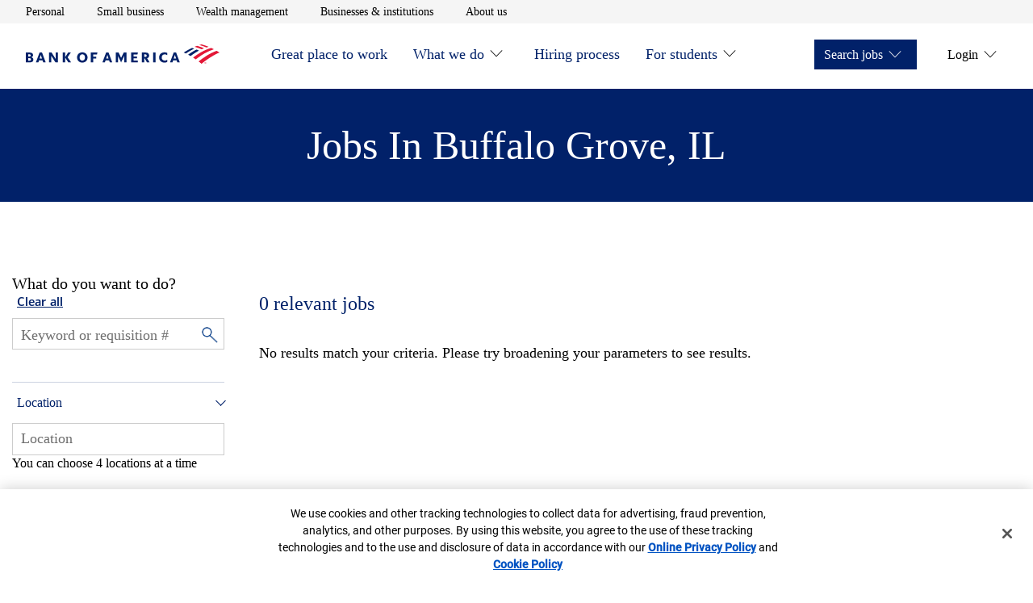

--- FILE ---
content_type: text/html;charset=utf-8
request_url: https://careers.bankofamerica.com/en-us/job-search/united-states/a-branch-banking-c-buffalo-grove-s-illinois
body_size: 13412
content:

<!DOCTYPE HTML>
<html lang="en">
    <head>
    <meta charset="UTF-8"/>
     
    
     
    <meta name="template" content="careers-job-search-template"/>
    <meta name="page-name" content="job-search"/>
    

    
<meta name="viewport" content="width=device-width, initial-scale=1, shrink-to-fit=no"/>

<meta name="job-source" content="careers"/>


    <meta name="analytics" content="" data-props-timeout-alloy="3000" data-props-adobe-target-workspace="b7880439-5d61-ead1-492c-07fb10cc8684"/> 

    
        
        
    
<script src="/etc.clientlibs/careers/clientlibs/clientlib-dependencies.min.11c56c0e905bbcdd5fd676f1eb2e5539.js"></script>



        
    
<script src="/etc.clientlibs/careers/clientlibs/clientlib-tealium.min.1522608320b0fefca3e383a1fe1568f5.js"></script>



    



    
<link rel="stylesheet" href="/etc.clientlibs/enterprise/clientlibs/clientlib-dependencies.min.d41d8cd98f00b204e9800998ecf8427e.css" type="text/css">
<link rel="stylesheet" href="/etc.clientlibs/careers/clientlibs/clientlib-careers.min.26181f88d033d7d41d052cf3ef450d1f.css" type="text/css">





    
<script src="/etc.clientlibs/clientlibs/granite/jquery/granite/csrf.min.56934e461ff6c436f962a5990541a527.js"></script>





	<title>Branch Banking Jobs &amp; Positions in Buffalo Grove, Illinois | Bank of America Careers</title>



<!-- Metadata -->

	<meta name="title" content="Branch Banking Jobs &amp; Positions in Buffalo Grove, Illinois | Bank of America Careers"/>



	<meta name="description" content="Browse through Branch Banking jobs in Buffalo Grove, Illinois. You can apply for any Buffalo Grove Branch Banking positions right from the Bank of America Careers site."/>



<meta name="keywords" content="bank of america careers, bank of america jobs, bank of america job openings, bank of america job search, bank of america apply for job"/>
<meta name="pagetags"/>
<meta name="categorytags"/>
<meta name="lobtags"/>
<meta name="locationtags"/>

<meta name="robots" content="noindex, follow"/>


	<link rel="canonical" href="https://careers.bankofamerica.com/en-us/job-search/united-states/a-branch-banking-c-buffalo-grove-s-illinois"/>



<!-- Facebook -->
<meta property="og:title" content="Branch Banking Jobs &amp; Positions in Buffalo Grove, Illinois | Bank of America Careers"/>



<meta property="og:description" content="Browse through Branch Banking jobs in Buffalo Grove, Illinois. You can apply for any Buffalo Grove Branch Banking positions right from the Bank of America Careers site."/>



<meta property="og:site_name" content="Bank of America"/>

<meta property="og:url" content="https://careers.bankofamerica.com/en-us/job-search/united-states/a-branch-banking-c-buffalo-grove-s-illinois"/>


<meta property="og:image" content="https://careers.bankofamerica.com/content/dam/site_business/bofa-logo-transparent.svg"/>


<meta property="og:image:alt" content="Bank of America Jobs: Search &amp; Apply for Bank of America Careers"/>
<meta property="og:type" content="website"/>

<!-- Twitter -->
<meta property="twitter:site" content="@BofA_Careers"/>

<meta property="twitter:url" content="https://careers.bankofamerica.com/en-us/job-search/united-states/a-branch-banking-c-buffalo-grove-s-illinois"/>


<meta property="twitter:title" content="Branch Banking Jobs &amp; Positions in Buffalo Grove, Illinois | Bank of America Careers"/>



<meta property="twitter:description" content="Browse through Branch Banking jobs in Buffalo Grove, Illinois. You can apply for any Buffalo Grove Branch Banking positions right from the Bank of America Careers site."/>



<meta property="twitter:image" content="https://careers.bankofamerica.com/content/dam/site_business/bofa-logo-transparent.svg"/>


<meta property="twitter:image:alt" content="Branch Banking Jobs &amp; Positions in Buffalo Grove, Illinois | Bank of America Careers"/>



<meta property="twitter:card" content="summary"/>


	<script type="application/ld+json">
    {
        "@context":"http://schema.org/",
        "@type":"WebPage",
        "name":"Branch Banking Jobs &amp; Positions in Buffalo Grove, Illinois | Bank of America Careers",
        "url":"https://careers.bankofamerica.com/en-us/job-search/united-states/a-branch-banking-c-buffalo-grove-s-illinois",
        "description":"Browse through Branch Banking jobs in Buffalo Grove, Illinois. You can apply for any Buffalo Grove Branch Banking positions right from the Bank of America Careers site.",
        "keywords":"",
        "image":"https://careers.bankofamerica.com/content/dam/enterprise/careers/images/bank_logo_600x315.png"
    }
    </script>



<script type="application/ld+json">
{
    "@context":"http://schema.org/",
    "@type":"Organization",
    "brand":"Bank of America",
    "logo":"https://careers.bankofamerica.com/content/dam/enterprise/careers/images/bank_logo_600x315.png",
    "url":"https://careers.bankofamerica.com"
}
</script>
<script type="application/ld+json">
{
    "@context":"http://schema.org/",
    "@type":"Corporation",
    "brand":"Bank of America",
    "logo":"https://careers.bankofamerica.com/content/dam/enterprise/careers/images/bank_logo_600x315.png",
    "url":"https://careers.bankofamerica.com"
}
</script>
<!-- Site Verification Tags -->
<link rel="shortcut icon" type="image/x-icon" href="https://www2.bac-assets.com/homepage/spa-assets/images/assets-images-global-favicon-favicon-CSX8d65d6e4.ico"/>
<meta name="google-site-verification" content="w_aPC7FY1aXXQNDVNWnsN5fw6TKKB9XIUhqNJ76oAdE"/>
<meta name="msvalidate.01" content="2DD8A7FA6CE467FB295DCFC5902E58AC"/>



    




    

    
    
    

    
    
    
    

    
</head>
    <body class="aem-wrap--mainpage" id="searchpage-3fd2ab7118">
        
        
        
            




            



            
<input type="hidden" id="csrfTokenId" name="csrfTokenId" value="jkxua2qsvzjooi6kyrc6"/>
<a class="skip-to-content" href="#mainContentStart">Skip to main content</a>
  <div class="experience-fragment-header experiencefragment">

    
    

    
    <div id="container-eff3346548" class="cmp-container">
        


<div class="aem-Grid aem-Grid--12 aem-Grid--default--12 ">
    
    <div class="container responsivegrid aem-GridColumn aem-GridColumn--default--12">

    
    <div id="container-00db26551c" class="cmp-container">
        


<div class="aem-Grid aem-Grid--12 aem-Grid--default--12 ">
    
    <div class="aem-wrap--header aem-GridColumn aem-GridColumn--default--12">

    <header class="header js-header js-header-nav js-sticky-nav">
        <!--    <div id="NonProdkey" data-custom-property=""></div>-->
        <div class="header__utility-bar js-header-utility-bar">
            <nav class="header__container" aria-label="utility">
                <ul class="header__utility-items" role="list">
                    <li>
                        <a class="header__utility-link t-track-utility-link" href="https://www.bankofamerica.com/" aria-label="Personal opens in a new window" target="_blank">Personal</a>
                        <!--                    TODO-->
                        <!--                    <a class="header__utility-link t-track-utility-link"-->
                        <!--                       href=""-->
                        <!--                       aria-label="open Personal in a new window">Personal</a>-->
                    </li>
                
                    <li>
                        <a class="header__utility-link t-track-utility-link" href="https://www.bankofamerica.com/business/" aria-label="Small business opens in a new window" target="_blank">Small business</a>
                        <!--                    TODO-->
                        <!--                    <a class="header__utility-link t-track-utility-link"-->
                        <!--                       href=""-->
                        <!--                       aria-label="open Small business in a new window">Small business</a>-->
                    </li>
                
                    <li>
                        <a class="header__utility-link t-track-utility-link" href="https://www.ml.com/wealthmanagement.html" aria-label="Wealth management opens in a new window" target="_blank">Wealth management</a>
                        <!--                    TODO-->
                        <!--                    <a class="header__utility-link t-track-utility-link"-->
                        <!--                       href=""-->
                        <!--                       aria-label="open Wealth management in a new window">Wealth management</a>-->
                    </li>
                
                    <li>
                        <a class="header__utility-link t-track-utility-link" href="https://business.bofa.com/content/boaml/en_us/home.html" aria-label="Businesses &amp; institutions opens in a new window" target="_blank">Businesses &amp; institutions</a>
                        <!--                    TODO-->
                        <!--                    <a class="header__utility-link t-track-utility-link"-->
                        <!--                       href=""-->
                        <!--                       aria-label="open Businesses &amp; institutions in a new window">Businesses &amp; institutions</a>-->
                    </li>
                
                    <li>
                        <a class="header__utility-link t-track-utility-link" href="https://about.bankofamerica.com/en#fbid=94lLoRE7UeG" aria-label="About us opens in a new window" target="_blank">About us</a>
                        <!--                    TODO-->
                        <!--                    <a class="header__utility-link t-track-utility-link"-->
                        <!--                       href=""-->
                        <!--                       aria-label="open About us in a new window">About us</a>-->
                    </li>
                </ul>
            </nav>
        </div>
        <div class="header__main js-header-main">
            <div class="header__container" id="header__container">
                <div class="header__logo">
                    <a class="t-track-main-logo" data-bactmln="Nav-_-Icon-_-/content/enterprise/careers/us/en/careers" href="/content/enterprise/careers/us/en/careers" aria-label="Bank of America Careers Homepage">
                        <img class="js-header-logo-image" src="/etc.clientlibs/careers/clientlibs/clientlib-careers/resources/images/logos/bank_of_america.svg" alt="Bank of America Careers Homepage" loading="eager" aria-hidden="true"/>
                    </a>
                </div>
                <button class="header__menu-toggle t-track-mobile-menu js-header-menu-toggle" type="button" data-simple-collapse="main-menu-collapsible" aria-label="Main menu" aria-expanded="false" data-bactmln="Nav-_-Mobile_Menu-_-Expand">
                    <svg width="32" height="32" viewBox="0 0 32 32" aria-hidden="true" focusable="false">
                        <path class="icon-action-collapsed" d="M28 21.333v1.333h-24v-1.333h24zM28 15.417v1.333h-24v-1.333h24zM28 9.333v1.333h-24v-1.333h24z"></path>
                        <path class="icon-action-expanded" d="M28 4.943l-0.943-0.943-11.057 11.057-11.057-11.057-0.943 0.943 11.057 11.057-11.057 11.057 0.943 0.943 11.057-11.057 11.057 11.057 0.943-0.943-11.057-11.057z"></path>
                    </svg>
                </button>
                <div class="header__menu-container js-header-menu-container">
                    <simple-collapse id="main-menu-collapsible" class="header__menu-collapsible">
                        <nav class="header__main-menu" aria-label="Main menu">
                            <ul class="header__menu-bar header__menu-bar--left" role="list">
                                <li>
                                    <div class="header__menu-item">
                                        <a id="menu-item-Great place to work" class="header__menu-link t-track-main-nav-link" href="/content/enterprise/careers/us/en/careers/great-place-to-work.html">Great place to work</a>
                                        
                                        
                                    </div>
                                    
                                </li>
                            
                                <li>
                                    <div class="header__menu-item">
                                        <a id="menu-item-What we do" class="header__menu-link t-track-main-nav-link" href="/content/enterprise/careers/us/en/careers/company.html">What we do</a>
                                        
        <button id="menuitem-l1-button" class="header__submenu-toggle js-header-submenu-toggle" type="button" data-simple-collapse="menuitem-l1-collapsible" aria-label="What we do" aria-controls="menuitem-l1-submenu" aria-expanded="false">
            <svg width="32" height="32" viewBox="0 0 32 32" aria-hidden="true" focusable="false">
                <path class="icon-action-collapsed" d="M29.333 15.333h-12.667v-12.667h-1.333v12.667h-12.667v1.333h12.667v12.667h1.333v-12.667h12.667z"></path>
                <path class="icon-action-expanded" d="M2.68 15.32v1.36h26.64v-1.36z"></path>
            </svg>
        </button>
    
                                        <button class="icon-carot btn-trigger" aria-expanded="false" aria-labelledby="menu-item-What we do" aria-controls="subnav-1" data-subnav-id="subnav-1">  
                                        </button>
                                    </div>
                                    
        <simple-collapse id="menuitem-l1-collapsible" group="header-submenu">
            <div id="menuitem-l1-submenu" aria-labelledby="menuitem-l1-button" class="header__submenu">
                <ul>
                    <li class="header__submenu-item">
                        <a class="header__submenu-link t-track-main-sub-link" href="/content/enterprise/careers/us/en/careers/company/organization.html">How we’re organized</a>
                    </li>
                
                    <li class="header__submenu-item">
                        <a class="header__submenu-link t-track-main-sub-link" href="/content/enterprise/careers/us/en/careers/company/values.html">Our mission and vision</a>
                    </li>
                </ul>
            </div>
        </simple-collapse>
    
                                </li>
                            
                                <li>
                                    <div class="header__menu-item">
                                        <a id="menu-item-Hiring process" class="header__menu-link t-track-main-nav-link" href="/content/enterprise/careers/us/en/careers/hiring-process.html">Hiring process</a>
                                        
                                        
                                    </div>
                                    
                                </li>
                            
                                <li>
                                    <div class="header__menu-item">
                                        <a id="menu-item-For students" class="header__menu-link t-track-main-nav-link" href="/content/enterprise/careers/us/en/careers/students.html">For students</a>
                                        
        <button id="menuitem-l3-button" class="header__submenu-toggle js-header-submenu-toggle" type="button" data-simple-collapse="menuitem-l3-collapsible" aria-label="For students" aria-controls="menuitem-l3-submenu" aria-expanded="false">
            <svg width="32" height="32" viewBox="0 0 32 32" aria-hidden="true" focusable="false">
                <path class="icon-action-collapsed" d="M29.333 15.333h-12.667v-12.667h-1.333v12.667h-12.667v1.333h12.667v12.667h1.333v-12.667h12.667z"></path>
                <path class="icon-action-expanded" d="M2.68 15.32v1.36h26.64v-1.36z"></path>
            </svg>
        </button>
    
                                        <button class="icon-carot btn-trigger" aria-expanded="false" aria-labelledby="menu-item-For students" aria-controls="subnav-3" data-subnav-id="subnav-3">  
                                        </button>
                                    </div>
                                    
        <simple-collapse id="menuitem-l3-collapsible" group="header-submenu">
            <div id="menuitem-l3-submenu" aria-labelledby="menuitem-l3-button" class="header__submenu">
                <ul>
                    <li class="header__submenu-item">
                        <a class="header__submenu-link t-track-main-sub-link" href="/content/enterprise/careers/us/en/careers/students/campus-experience.html">The campus experience</a>
                    </li>
                
                    <li class="header__submenu-item">
                        <a class="header__submenu-link t-track-main-sub-link" href="/content/enterprise/careers/us/en/careers/students/programs.html">Student programs</a>
                    </li>
                
                    <li class="header__submenu-item">
                        <a class="header__submenu-link t-track-main-sub-link" href="/content/enterprise/careers/us/en/careers/students/application-process.html">Joining the team</a>
                    </li>
                
                    <li class="header__submenu-item">
                        <a class="header__submenu-link t-track-main-sub-link" href="/content/enterprise/careers/us/en/careers/students/job-search.html?&ref=search&start=0&rows=10&search=getAllJobs">Opportunities</a>
                    </li>
                </ul>
            </div>
        </simple-collapse>
    
                                </li>
                            </ul>
                            <ul class="header__menu-bar header__menu-bar--right" role="list">
                                <li>
                                    <div class="header__menu-item header__menu-item--solid">
                                        <span class="header__menu-link" role="button" tabindex="0">Search jobs</span>
                                        <button class="btn-trigger" aria-expanded="false" aria-controls="subnav-0" data-subnav-id="subnav-0">
                                           <span>Search jobs</span>
                                           <span class="icon-carot"></span>
                                       </button>
                                        
        <button id="menuitem-r0-button" class="header__submenu-toggle js-header-submenu-toggle" type="button" data-simple-collapse="menuitem-r0-collapsible" aria-label="Search jobs" aria-controls="menuitem-r0-submenu" aria-expanded="false">
            <svg width="32" height="32" viewBox="0 0 32 32" aria-hidden="true" focusable="false">
                <path class="icon-action-collapsed" d="M29.333 15.333h-12.667v-12.667h-1.333v12.667h-12.667v1.333h12.667v12.667h1.333v-12.667h12.667z"></path>
                <path class="icon-action-expanded" d="M2.68 15.32v1.36h26.64v-1.36z"></path>
            </svg>
        </button>
    
                                    </div>
                                    
        <simple-collapse id="menuitem-r0-collapsible" group="header-submenu">
            <div id="menuitem-r0-submenu" aria-labelledby="menuitem-r0-button" class="header__submenu">
                <ul>
                    <li class="header__submenu-item">
                        <a class="header__submenu-link t-track-main-sub-link" href="/content/enterprise/careers/us/en/careers/job-search.html?ref=search&search=getAllJobs&start=0&rows=10">For professionals</a>
                    </li>
                
                    <li class="header__submenu-item">
                        <a class="header__submenu-link t-track-main-sub-link" href="/content/enterprise/careers/us/en/careers/students/job-search.html?ref=search&search=getAllJobs&start=0&rows=10">For students</a>
                    </li>
                </ul>
            </div>
        </simple-collapse>
    
                                    
                                </li>
                            
                                <li>
                                    <div class="header__menu-item ">
                                        <span class="header__menu-link" role="button" tabindex="0">Login</span>
                                        <button class="btn-trigger" aria-expanded="false" aria-controls="subnav-1" data-subnav-id="subnav-1">
                                           <span>Login</span>
                                           <span class="icon-carot"></span>
                                       </button>
                                        
        <button id="menuitem-r1-button" class="header__submenu-toggle js-header-submenu-toggle" type="button" data-simple-collapse="menuitem-r1-collapsible" aria-label="Login" aria-controls="menuitem-r1-submenu" aria-expanded="false">
            <svg width="32" height="32" viewBox="0 0 32 32" aria-hidden="true" focusable="false">
                <path class="icon-action-collapsed" d="M29.333 15.333h-12.667v-12.667h-1.333v12.667h-12.667v1.333h12.667v12.667h1.333v-12.667h12.667z"></path>
                <path class="icon-action-expanded" d="M2.68 15.32v1.36h26.64v-1.36z"></path>
            </svg>
        </button>
    
                                    </div>
                                    
        <simple-collapse id="menuitem-r1-collapsible" group="header-submenu">
            <div id="menuitem-r1-submenu" aria-labelledby="menuitem-r1-button" class="header__submenu">
                <ul>
                    <li class="header__submenu-item">
                        <a class="header__submenu-link t-track-main-sub-link" href="/services/saml_login.html">Employees</a>
                    </li>
                
                    <li class="header__submenu-item">
                        <a class="header__submenu-link t-track-main-sub-link" href="https://ghr.wd1.myworkdayjobs.com/en-us/lateral-us/login">Professional Applicants</a>
                    </li>
                
                    <li class="header__submenu-item">
                        <a class="header__submenu-link t-track-main-sub-link" href="https://bankcampuscareers.tal.net/vx/lang-en-GB/mobile-0/brand-4/user-36/xf-1c8d608fd721/wid-1/candidate/login">Campus Applicants</a>
                    </li>
                </ul>
            </div>
        </simple-collapse>
    
                                    
                                </li>
                            </ul>
                        </nav>
                    </simple-collapse>
                </div>
            </div>
        </div>
    </header>

    

    
</div>

    
</div>

    </div>

    
</div>

    
</div>

    </div>

    


</div>
<div class="root container responsivegrid">

    
    <div id="mainContentStart" class="cmp-container" role="main">
        


<div class="aem-Grid aem-Grid--12 aem-Grid--default--12 ">
    
    <div class="container responsivegrid aem-GridColumn aem-GridColumn--default--12">

    
    <div id="container-930c77d6af" class="cmp-container">
        


<div class="aem-Grid aem-Grid--12 aem-Grid--default--12 ">
    
    <div class="mp-search-page-dynamic-text aem-GridColumn aem-GridColumn--default--12">



<div class="content--search--heading dynamic--text--heading">
	<div class="content--search--heading--text">
		
			<h1>Branch Banking Jobs &amp; Positions in Buffalo Grove, Illinois</h1>
		
		
	</div>	
</div> </div>
<div class="aem-wrap--columncontrol aem-GridColumn aem-GridColumn--default--12">

<div class="row row--mp-search-content no-styles">

    
    
    

    

    

    
    
    

    
        <div class="col col--mp--search--span-1-4">
            <div class="aem-wrap--job-search-filter section">



<div id="mainContentStart" class="js-filter-job-search-masthead-enhance job-filter-search-masthead row row--full-width" data-job-source="careers">
    <div class="job-filter-search-masthead__content row row--content">
        <div class="content__search">
            <div class="content__search--clear-all">
                <h2 class="static-text">What do you want to do?</h2>
                   <span><button type="button" class="filters js-clear-filters" aria-label="Clear all filters">Clear all</button></span>
            </div>
            <div class="content__search--keyword js-search--keyword">
                <div class="selector keyword-selector">
                    <div class="selector__dropdown keyword-selector">
                        <input class="dropdown__input js-search-field adv-search-keyword" type="text" placeholder="Keyword or requisition #" aria-label="Keyword or requisition #"/>
                        <button id="keywordInput" type="button" class="close close-input-value" aria-label="Clear keyword">
                            <span aria-hidden="true">&times;</span>
                        </button>
                        <!-- </input> -->
                        <input class="keyword__magnifier js-keyword-magnifier" type="image" src="/content/dam/enterprise/careers/images/magnifying_glass.png" alt="Search"/>
                        <!-- <span class="icon icon--caret-down"></span> -->
                    </div>
                    <h2 class="input-pattern-error__message">.</h2>
                </div>
            </div>
			<div class="location--text" id="location">
				<button class="location--text--heading" id="locat" aria-expanded="false">Location</button>
                <span class="location--text--icon-wrapper" aria-hidden="true"></span>
			</div>

			<div class="content__search--location">
                <div class="selector js-selector-parent" data-locationplaceholder="Location Selector" data-target="search">


<div class="location-selector js-location-selector">
    <div class="location-selector__dropdown">
        <div class="js-location-dropdown">
            <input id="location-selector" role="combobox" aria-autocompelete="list" aria-haspopup="listbox" aria-controls="location-listbox" aria-expanded="false" aria-activedescendant="" autocomplete="off" autocapitalize="off" autocorrect="off" spellcheck="false" class="dropdown__input js-search-field t-track-location-selector" type="text"/>
        </div>
    </div>
    <div class="dropdown__input-hint" id="location-selector__hint"> You can choose 4 locations at a time </div>
    <span class="location-selector__error js-location-error" role="alert"></span>
    <span class="errorStyle">Suggestion
		    list is available use arrows keys to navigate</span>
</div></div>
                <button id="locationInput" type="button" class="close close-location" aria-label="Clear Location">
                    <span aria-hidden="true">&times;</span>
                </button>
            </div>
            <div class="multilocation">
				<ul class="unorder--list">
				</ul>
			</div>
        </div>
    </div>
</div>


<div class="mycareer-job-search-filter js-mycareer-job-search-filter-enhance" data-job-source="careers">
    <div class="content__filters">
        <div class="filters js-filters">
            <div class="filters__dropdowns js-filters__dropdowns">
                <div class="dropdowns js-dropdowns">
                    
                    
                    <div class="dropdowns__dropdown js-dropdown dropdown--filter js-dropdown--filter">
                        <div class="tabs js-tabs">
                            <div class="tabs__content js-tabs-content">
                                
                                    <div id="company" class="tabs__content--link js-tab-nav-link-mp" data-tab="division">
                                        <button id="division" class="tabs__content--link--text" aria-expanded="false"> Company Division</button>
                                            <span class="tabs-icon-wrapper" aria-hidden="true"></span>
                                    </div>
                                    <div class="tabs__content--pane js-tabs-content-pane" data-tab="division">
                                        <div class="form">
                                        </div>
                                    </div>
                                    <div id="career" class="tabs__content--link js-tab-nav-link-mp" data-tab="area">
                                        <button href="#" id="area" class="tabs__content--link--text" aria-expanded="false">
                                            Career Area </button>
                                            <span class="tabs-icon-wrapper" aria-hidden="true"></span>
                                    </div>
                                    <div class="tabs__content--pane js-tabs-content-pane" data-tab="area">
                                        <div class="form">
                                        </div>
                                    </div>
                                
                                
                            </div>
                        </div>
                    </div>
                </div>
            </div>
        </div>
    </div>
</div></div>


        </div>

        <div class="col col--mp--search--span-2-4">
            <div class="aem-wrap--job-search-results-listing section">

<div class="job-search-filter-list js-job-search-filter-list">
	<div class="content__head">
		<h3 class="js-head-invalid-location content__head--job-invalid">
			<span class="invalid_location">Because there were no locations matching your search, we're
				showing results for all locations</span>
		</h3>
		<h3 class="js-head-results content__head--job-results" role="status">
			<div>
			<span id="span_results" class="results">0</span> <span class="results__text"></span>
			</div>
			<!-- <div class="filters__alert"> -->
			<!-- </div> -->
		</h3>
		<button type="button" class="js-mycareer-alert link t-track-search-create-alert enhance-results" data-bactmln="Job_Search_Actions-_-Create_Job_Alert-_-Select">Create Job Alert</button>
		<p class="content__error js-error-results">No results match your criteria. Please try broadening your parameters to see results.</p>
	</div>

	<div class="content__filters">
		<div class="filters js-filters">
			<div class="filters__dropdowns js-filters__dropdowns">
				<div class="dropdowns js-dropdowns">
					<!-- Sorts -->
					<div class="dropdowns__dropdown js-dropdown dropdown--sort js-dropdown--sort">
						<div class="col">
							<div class="form__check">
								<div class="form__check__custom">
									<span id="filters__dropdown-js-sort-label" class="link filters__dropdowns--filter js-filter js-sort-label" data-toggle="dropdown--sort"> Sort by: </span>
									<div class="custom-select-wrapper">
										<div class="custom-select">
											<div class="custom-select__trigger" aria-expanded="false" aria-haspopup="listbox" aria-controls="careers__job-search-sort-list" tabindex="0" role="combobox" aria-labelledby="filters__dropdown-js-sort-label">
												<span data-value="">&nbsp;</span>
											</div>
											<ul class="custom-options" id="careers__job-search-sort-list" aria-labelledby="filters__dropdown-js-sort-label" role="listbox">
												<li id="option-az" class="custom-option" data-value="az" role="option">
														A to Z
												</li>
												<li id="option-za" class="custom-option" data-value="za" role="option">
														Z to A
												</li>
												<li id="option-newest" class="custom-option" data-value="newest" role="option">
														Newest
												</li>
												<li id="option-oldest" class="custom-option" data-value="oldest" role="option">
														Oldest
												</li>
												<li id="option-closest" class="custom-option js-sort-closest-to-me" data-value="closest" role="option">
														Closest to me
												</li>
												<li class="custom-option js-sort-farthest-from-me" data-value="farthest" role="option" id="option-farthest">
														Farthest from me
												</li>
											</ul>
											<ul class="hidden-ul">
												<li class="hidden-ul-li" role="option" id="option-farthest">Farthest from me</li>
											</ul>
										</div>
									</div>
								</div>
							</div>
						</div>
					</div>
				</div>
			</div>
		</div>
	</div>
</div>



<div class="mp-job-search-results-listing js-mp-job-search-results-listing-enhance" data-action="pagination">

	
		<div class="job-search-tile">
			<div class="job-search-tile__body">
				<h3 class="job-search-tile__title">
					<a class="job-search-tile__url t-track-search-select-position" data-bactmln="Job_Search_Actions-_-Select_Position-_-_/en-us/job-detail/25049195/financial-solutions-advisor-vernon-hills-il-vernon-hills-illinois-united-states" href="/en-us/job-detail/25049195/financial-solutions-advisor-vernon-hills-il-vernon-hills-illinois-united-states">Financial Solutions Advisor - Vernon Hills, IL</a>
				</h3>
				<p>Mktg Digital &amp; Specialized Cons Client Solns</p>
				<p>Investment &amp; Trading; Relationship Management, Business Development &amp; Sales</p>
				<p>1st shift </p>
				<p>Travel: Yes, 10% of the time</p>
			</div>
			<div class="job-search-tile__body">
				<div class="job-search-tile__detail">
					<p><i role="img" aria-hidden="true" class="icon icon--date"></i> <span class="ada-hidden"> Date &nbsp;</span> Posted
						12/22/2025</p>
					<p><i role="img" aria-hidden="true" class="icon icon--location"></i><span class="ada-hidden">Location &nbsp;</span> Vernon Hills, IL</p>
				</div>
			</div>
		</div>
	
		<div class="job-search-tile">
			<div class="job-search-tile__body">
				<h3 class="job-search-tile__title">
					<a class="job-search-tile__url t-track-search-select-position" data-bactmln="Job_Search_Actions-_-Select_Position-_-_/en-us/job-detail/25046788/financial-solutions-advisor-registration-candidate-northern-chicago-market-vernon-hills-illinois-united-states" href="/en-us/job-detail/25046788/financial-solutions-advisor-registration-candidate-northern-chicago-market-vernon-hills-illinois-united-states">Financial Solutions Advisor Registration Candidate - Northern Chicago Market</a>
				</h3>
				<p>Mktg Digital &amp; Specialized Cons Client Solns</p>
				<p>Investment &amp; Trading; Relationship Management, Business Development &amp; Sales</p>
				<p>1st shift </p>
				<p>Travel: Yes, 10% of the time</p>
			</div>
			<div class="job-search-tile__body">
				<div class="job-search-tile__detail">
					<p><i role="img" aria-hidden="true" class="icon icon--date"></i> <span class="ada-hidden"> Date &nbsp;</span> Posted
						11/25/2025</p>
					<p><i role="img" aria-hidden="true" class="icon icon--location"></i><span class="ada-hidden">Location &nbsp;</span> Vernon Hills, IL</p>
				</div>
			</div>
		</div>
	
		<div class="job-search-tile">
			<div class="job-search-tile__body">
				<h3 class="job-search-tile__title">
					<a class="job-search-tile__url t-track-search-select-position" data-bactmln="Job_Search_Actions-_-Select_Position-_-_/en-us/job-detail/25046920/relationship-banker-multiple-locations" href="/en-us/job-detail/25046920/relationship-banker-multiple-locations">Relationship Banker</a>
				</h3>
				<p>Consumer &amp; Small Business</p>
				<p>Investment &amp; Trading; Relationship Management, Business Development &amp; Sales</p>
				<p>1st shift </p>
				<p>Travel: Yes, 5% of the time</p>
			</div>
			<div class="job-search-tile__body">
				<div class="job-search-tile__detail">
					<p><i role="img" aria-hidden="true" class="icon icon--date"></i> <span class="ada-hidden"> Date &nbsp;</span> Posted
						01/07/2026</p>
					<p><i role="img" aria-hidden="true" class="icon icon--location"></i><span class="ada-hidden">Location &nbsp;</span> Multiple Locations</p>
				</div>
			</div>
		</div>
	
		<div class="job-search-tile">
			<div class="job-search-tile__body">
				<h3 class="job-search-tile__title">
					<a class="job-search-tile__url t-track-search-select-position" data-bactmln="Job_Search_Actions-_-Select_Position-_-_/en-us/job-detail/25048184/registered-wealth-management-client-associate-northbrook-illinois-united-states" href="/en-us/job-detail/25048184/registered-wealth-management-client-associate-northbrook-illinois-united-states">Registered Wealth Management Client Associate</a>
				</h3>
				<p>Merrill Wealth Management</p>
				<p>Credit &amp; Lending; Relationship Management, Business Development &amp; Sales</p>
				<p>1st shift </p>
				<p>Travel: No</p>
			</div>
			<div class="job-search-tile__body">
				<div class="job-search-tile__detail">
					<p><i role="img" aria-hidden="true" class="icon icon--date"></i> <span class="ada-hidden"> Date &nbsp;</span> Posted
						12/10/2025</p>
					<p><i role="img" aria-hidden="true" class="icon icon--location"></i><span class="ada-hidden">Location &nbsp;</span> Northbrook, IL</p>
				</div>
			</div>
		</div>
	
		<div class="job-search-tile">
			<div class="job-search-tile__body">
				<h3 class="job-search-tile__title">
					<a class="job-search-tile__url t-track-search-select-position" data-bactmln="Job_Search_Actions-_-Select_Position-_-_/en-us/job-detail/25036214/wealth-management-client-associate-northbrook-illinois-united-states" href="/en-us/job-detail/25036214/wealth-management-client-associate-northbrook-illinois-united-states">Wealth Management Client Associate</a>
				</h3>
				<p>Merrill Wealth Management</p>
				<p>Credit &amp; Lending; Relationship Management, Business Development &amp; Sales</p>
				<p>1st shift </p>
				<p>Travel: No</p>
			</div>
			<div class="job-search-tile__body">
				<div class="job-search-tile__detail">
					<p><i role="img" aria-hidden="true" class="icon icon--date"></i> <span class="ada-hidden"> Date &nbsp;</span> Posted
						11/04/2025</p>
					<p><i role="img" aria-hidden="true" class="icon icon--location"></i><span class="ada-hidden">Location &nbsp;</span> Northbrook, IL</p>
				</div>
			</div>
		</div>
	
		<div class="job-search-tile">
			<div class="job-search-tile__body">
				<h3 class="job-search-tile__title">
					<a class="job-search-tile__url t-track-search-select-position" data-bactmln="Job_Search_Actions-_-Select_Position-_-_/en-us/job-detail/24007333/merrill-experienced-financial-advisor-multiple-locations" href="/en-us/job-detail/24007333/merrill-experienced-financial-advisor-multiple-locations">Merrill Experienced Financial Advisor</a>
				</h3>
				<p>Merrill Wealth Management</p>
				<p>Investment &amp; Trading; Relationship Management, Business Development &amp; Sales</p>
				<p>1st shift </p>
				<p>Travel: Yes, 10% of the time</p>
			</div>
			<div class="job-search-tile__body">
				<div class="job-search-tile__detail">
					<p><i role="img" aria-hidden="true" class="icon icon--date"></i> <span class="ada-hidden"> Date &nbsp;</span> Posted
						07/10/2025</p>
					<p><i role="img" aria-hidden="true" class="icon icon--location"></i><span class="ada-hidden">Location &nbsp;</span> Multiple Locations</p>
				</div>
			</div>
		</div>
	
		<div class="job-search-tile">
			<div class="job-search-tile__body">
				<h3 class="job-search-tile__title">
					<a class="job-search-tile__url t-track-search-select-position" data-bactmln="Job_Search_Actions-_-Select_Position-_-_/en-us/job-detail/26000922/advisor-development-program-financial-solutions-advisor-trainee-northbrook-financial-center-wilmette-illinois-united-states" href="/en-us/job-detail/26000922/advisor-development-program-financial-solutions-advisor-trainee-northbrook-financial-center-wilmette-illinois-united-states">Advisor Development Program - Financial Solutions Advisor Trainee -  Northbrook Financial Center</a>
				</h3>
				<p>Merrill Wealth Management</p>
				<p>Investment &amp; Trading; Relationship Management, Business Development &amp; Sales</p>
				<p>1st shift </p>
				<p>Travel: Yes, 5% of the time</p>
			</div>
			<div class="job-search-tile__body">
				<div class="job-search-tile__detail">
					<p><i role="img" aria-hidden="true" class="icon icon--date"></i> <span class="ada-hidden"> Date &nbsp;</span> Posted
						01/13/2026</p>
					<p><i role="img" aria-hidden="true" class="icon icon--location"></i><span class="ada-hidden">Location &nbsp;</span> Wilmette, IL</p>
				</div>
			</div>
		</div>
	
		<div class="job-search-tile">
			<div class="job-search-tile__body">
				<h3 class="job-search-tile__title">
					<a class="job-search-tile__url t-track-search-select-position" data-bactmln="Job_Search_Actions-_-Select_Position-_-_/en-us/job-detail/25044571/relationship-banker-bilingual-spanish-required-multiple-locations" href="/en-us/job-detail/25044571/relationship-banker-bilingual-spanish-required-multiple-locations">Relationship Banker - Bilingual Spanish Required</a>
				</h3>
				<p>Consumer &amp; Small Business</p>
				<p>Investment &amp; Trading; Relationship Management, Business Development &amp; Sales</p>
				<p>1st shift </p>
				<p>Travel: Yes, 5% of the time</p>
			</div>
			<div class="job-search-tile__body">
				<div class="job-search-tile__detail">
					<p><i role="img" aria-hidden="true" class="icon icon--date"></i> <span class="ada-hidden"> Date &nbsp;</span> Posted
						11/05/2025</p>
					<p><i role="img" aria-hidden="true" class="icon icon--location"></i><span class="ada-hidden">Location &nbsp;</span> Multiple Locations</p>
				</div>
			</div>
		</div>
	
		<div class="job-search-tile">
			<div class="job-search-tile__body">
				<h3 class="job-search-tile__title">
					<a class="job-search-tile__url t-track-search-select-position" data-bactmln="Job_Search_Actions-_-Select_Position-_-_/en-us/job-detail/25028754/community-lending-officer-irving-park-hanover-park-illinois-united-states" href="/en-us/job-detail/25028754/community-lending-officer-irving-park-hanover-park-illinois-united-states">Community Lending Officer - Irving Park</a>
				</h3>
				<p>Mktg Digital &amp; Specialized Cons Client Solns</p>
				<p>Investment &amp; Trading; Relationship Management, Business Development &amp; Sales</p>
				<p>1st shift </p>
				<p>Travel: No</p>
			</div>
			<div class="job-search-tile__body">
				<div class="job-search-tile__detail">
					<p><i role="img" aria-hidden="true" class="icon icon--date"></i> <span class="ada-hidden"> Date &nbsp;</span> Posted
						10/13/2025</p>
					<p><i role="img" aria-hidden="true" class="icon icon--location"></i><span class="ada-hidden">Location &nbsp;</span> Hanover Park, IL</p>
				</div>
			</div>
		</div>
	
		<div class="job-search-tile">
			<div class="job-search-tile__body">
				<h3 class="job-search-tile__title">
					<a class="job-search-tile__url t-track-search-select-position" data-bactmln="Job_Search_Actions-_-Select_Position-_-_/en-us/job-detail/25047354/financial-solutions-advisor-registration-candidate-elmhurst-south-il-elmhurst-illinois-united-states" href="/en-us/job-detail/25047354/financial-solutions-advisor-registration-candidate-elmhurst-south-il-elmhurst-illinois-united-states">Financial Solutions Advisor - Registration Candidate -Elmhurst South, IL</a>
				</h3>
				<p>Mktg Digital &amp; Specialized Cons Client Solns</p>
				<p>Investment &amp; Trading; Relationship Management, Business Development &amp; Sales</p>
				<p>1st shift </p>
				<p>Travel: Yes, 10% of the time</p>
			</div>
			<div class="job-search-tile__body">
				<div class="job-search-tile__detail">
					<p><i role="img" aria-hidden="true" class="icon icon--date"></i> <span class="ada-hidden"> Date &nbsp;</span> Posted
						12/04/2025</p>
					<p><i role="img" aria-hidden="true" class="icon icon--location"></i><span class="ada-hidden">Location &nbsp;</span> Elmhurst, IL</p>
				</div>
			</div>
		</div>
	
		<div class="job-search-tile">
			<div class="job-search-tile__body">
				<h3 class="job-search-tile__title">
					<a class="job-search-tile__url t-track-search-select-position" data-bactmln="Job_Search_Actions-_-Select_Position-_-_/en-us/job-detail/26000536/advisor-development-program-client-associate-oak-brook-illinois-united-states" href="/en-us/job-detail/26000536/advisor-development-program-client-associate-oak-brook-illinois-united-states">Advisor Development Program Client Associate</a>
				</h3>
				<p>Merrill Wealth Management</p>
				<p>Credit &amp; Lending; Relationship Management, Business Development &amp; Sales</p>
				<p>1st shift </p>
				<p>Travel: Yes, 5% of the time</p>
			</div>
			<div class="job-search-tile__body">
				<div class="job-search-tile__detail">
					<p><i role="img" aria-hidden="true" class="icon icon--date"></i> <span class="ada-hidden"> Date &nbsp;</span> Posted
						01/08/2026</p>
					<p><i role="img" aria-hidden="true" class="icon icon--location"></i><span class="ada-hidden">Location &nbsp;</span> Oak Brook, IL</p>
				</div>
			</div>
		</div>
	
		<div class="job-search-tile">
			<div class="job-search-tile__body">
				<h3 class="job-search-tile__title">
					<a class="job-search-tile__url t-track-search-select-position" data-bactmln="Job_Search_Actions-_-Select_Position-_-_/en-us/job-detail/25046061/financial-solutions-advisor-registration-candidate-hinsdale-il-hinsdale-illinois-united-states" href="/en-us/job-detail/25046061/financial-solutions-advisor-registration-candidate-hinsdale-il-hinsdale-illinois-united-states">Financial Solutions Advisor - Registration Candidate -Hinsdale, IL</a>
				</h3>
				<p>Mktg Digital &amp; Specialized Cons Client Solns</p>
				<p>Investment &amp; Trading; Relationship Management, Business Development &amp; Sales</p>
				<p>1st shift </p>
				<p>Travel: Yes, 10% of the time</p>
			</div>
			<div class="job-search-tile__body">
				<div class="job-search-tile__detail">
					<p><i role="img" aria-hidden="true" class="icon icon--date"></i> <span class="ada-hidden"> Date &nbsp;</span> Posted
						11/19/2025</p>
					<p><i role="img" aria-hidden="true" class="icon icon--location"></i><span class="ada-hidden">Location &nbsp;</span> Hinsdale, IL</p>
				</div>
			</div>
		</div>
	
		<div class="job-search-tile">
			<div class="job-search-tile__body">
				<h3 class="job-search-tile__title">
					<a class="job-search-tile__url t-track-search-select-position" data-bactmln="Job_Search_Actions-_-Select_Position-_-_/en-us/job-detail/25046062/financial-solutions-advisor-westmont-il-westmont-illinois-united-states" href="/en-us/job-detail/25046062/financial-solutions-advisor-westmont-il-westmont-illinois-united-states">Financial Solutions Advisor - Westmont, IL</a>
				</h3>
				<p>Mktg Digital &amp; Specialized Cons Client Solns</p>
				<p>Investment &amp; Trading; Relationship Management, Business Development &amp; Sales</p>
				<p>1st shift </p>
				<p>Travel: Yes, 10% of the time</p>
			</div>
			<div class="job-search-tile__body">
				<div class="job-search-tile__detail">
					<p><i role="img" aria-hidden="true" class="icon icon--date"></i> <span class="ada-hidden"> Date &nbsp;</span> Posted
						12/02/2025</p>
					<p><i role="img" aria-hidden="true" class="icon icon--location"></i><span class="ada-hidden">Location &nbsp;</span> Westmont, IL</p>
				</div>
			</div>
		</div>
	
		<div class="job-search-tile">
			<div class="job-search-tile__body">
				<h3 class="job-search-tile__title">
					<a class="job-search-tile__url t-track-search-select-position" data-bactmln="Job_Search_Actions-_-Select_Position-_-_/en-us/job-detail/25046518/data-scientist-ii-client-protection-multiple-locations" href="/en-us/job-detail/25046518/data-scientist-ii-client-protection-multiple-locations">Data Scientist  II - Client Protection</a>
				</h3>
				<p>Consumer &amp; Small Business</p>
				<p>Technology</p>
				<p>1st shift </p>
				<p>Travel: Yes, 10% of the time</p>
			</div>
			<div class="job-search-tile__body">
				<div class="job-search-tile__detail">
					<p><i role="img" aria-hidden="true" class="icon icon--date"></i> <span class="ada-hidden"> Date &nbsp;</span> Posted
						01/16/2026</p>
					<p><i role="img" aria-hidden="true" class="icon icon--location"></i><span class="ada-hidden">Location &nbsp;</span> Multiple Locations</p>
				</div>
			</div>
		</div>
	
		<div class="job-search-tile">
			<div class="job-search-tile__body">
				<h3 class="job-search-tile__title">
					<a class="job-search-tile__url t-track-search-select-position" data-bactmln="Job_Search_Actions-_-Select_Position-_-_/en-us/job-detail/25045764/data-scientist-ii-fraud-senior-model-governance-multiple-locations" href="/en-us/job-detail/25045764/data-scientist-ii-fraud-senior-model-governance-multiple-locations">Data Scientist II - Fraud Senior Model Governance</a>
				</h3>
				<p>Consumer &amp; Small Business</p>
				<p>Technology</p>
				<p>1st shift </p>
				<p>Travel: Yes, 5% of the time</p>
			</div>
			<div class="job-search-tile__body">
				<div class="job-search-tile__detail">
					<p><i role="img" aria-hidden="true" class="icon icon--date"></i> <span class="ada-hidden"> Date &nbsp;</span> Posted
						01/16/2026</p>
					<p><i role="img" aria-hidden="true" class="icon icon--location"></i><span class="ada-hidden">Location &nbsp;</span> Multiple Locations</p>
				</div>
			</div>
		</div>
	
		<div class="job-search-tile">
			<div class="job-search-tile__body">
				<h3 class="job-search-tile__title">
					<a class="job-search-tile__url t-track-search-select-position" data-bactmln="Job_Search_Actions-_-Select_Position-_-_/en-us/job-detail/25047077/financial-center-manager-multiple-locations" href="/en-us/job-detail/25047077/financial-center-manager-multiple-locations">Financial Center Manager</a>
				</h3>
				<p>Consumer &amp; Small Business</p>
				<p>Investment &amp; Trading; Relationship Management, Business Development &amp; Sales</p>
				<p>1st shift </p>
				<p>Travel: Yes, 5% of the time</p>
			</div>
			<div class="job-search-tile__body">
				<div class="job-search-tile__detail">
					<p><i role="img" aria-hidden="true" class="icon icon--date"></i> <span class="ada-hidden"> Date &nbsp;</span> Posted
						01/14/2026</p>
					<p><i role="img" aria-hidden="true" class="icon icon--location"></i><span class="ada-hidden">Location &nbsp;</span> Multiple Locations</p>
				</div>
			</div>
		</div>
	
		<div class="job-search-tile">
			<div class="job-search-tile__body">
				<h3 class="job-search-tile__title">
					<a class="job-search-tile__url t-track-search-select-position" data-bactmln="Job_Search_Actions-_-Select_Position-_-_/en-us/job-detail/26000236/sr-business-information-security-officer-sr-biso-consumer-technology-multiple-locations" href="/en-us/job-detail/26000236/sr-business-information-security-officer-sr-biso-consumer-technology-multiple-locations">Sr. Business Information Security Officer (Sr. BISO) – Consumer Technology</a>
				</h3>
				<p>Global Technology</p>
				<p>Technology</p>
				<p>1st shift </p>
				<p>Travel: No</p>
			</div>
			<div class="job-search-tile__body">
				<div class="job-search-tile__detail">
					<p><i role="img" aria-hidden="true" class="icon icon--date"></i> <span class="ada-hidden"> Date &nbsp;</span> Posted
						01/14/2026</p>
					<p><i role="img" aria-hidden="true" class="icon icon--location"></i><span class="ada-hidden">Location &nbsp;</span> Multiple Locations</p>
				</div>
			</div>
		</div>
	
		<div class="job-search-tile">
			<div class="job-search-tile__body">
				<h3 class="job-search-tile__title">
					<a class="job-search-tile__url t-track-search-select-position" data-bactmln="Job_Search_Actions-_-Select_Position-_-_/en-us/job-detail/26000923/manual-ethical-hacker-multiple-locations" href="/en-us/job-detail/26000923/manual-ethical-hacker-multiple-locations">Manual Ethical Hacker</a>
				</h3>
				<p>Global Technology</p>
				<p>Technology</p>
				<p>1st shift </p>
				<p>Travel: Yes, 5% of the time</p>
			</div>
			<div class="job-search-tile__body">
				<div class="job-search-tile__detail">
					<p><i role="img" aria-hidden="true" class="icon icon--date"></i> <span class="ada-hidden"> Date &nbsp;</span> Posted
						01/13/2026</p>
					<p><i role="img" aria-hidden="true" class="icon icon--location"></i><span class="ada-hidden">Location &nbsp;</span> Multiple Locations</p>
				</div>
			</div>
		</div>
	
		<div class="job-search-tile">
			<div class="job-search-tile__body">
				<h3 class="job-search-tile__title">
					<a class="job-search-tile__url t-track-search-select-position" data-bactmln="Job_Search_Actions-_-Select_Position-_-_/en-us/job-detail/26000925/senior-manual-ethical-hacker-multiple-locations" href="/en-us/job-detail/26000925/senior-manual-ethical-hacker-multiple-locations">Senior Manual Ethical Hacker</a>
				</h3>
				<p>Global Technology</p>
				<p>Technology</p>
				<p>1st shift </p>
				<p>Travel: Yes, 5% of the time</p>
			</div>
			<div class="job-search-tile__body">
				<div class="job-search-tile__detail">
					<p><i role="img" aria-hidden="true" class="icon icon--date"></i> <span class="ada-hidden"> Date &nbsp;</span> Posted
						01/13/2026</p>
					<p><i role="img" aria-hidden="true" class="icon icon--location"></i><span class="ada-hidden">Location &nbsp;</span> Multiple Locations</p>
				</div>
			</div>
		</div>
	
		<div class="job-search-tile">
			<div class="job-search-tile__body">
				<h3 class="job-search-tile__title">
					<a class="job-search-tile__url t-track-search-select-position" data-bactmln="Job_Search_Actions-_-Select_Position-_-_/en-us/job-detail/25047580/sr-credit-underwriter-global-leasing-equipment-finance-multiple-locations" href="/en-us/job-detail/25047580/sr-credit-underwriter-global-leasing-equipment-finance-multiple-locations">Sr. Credit Underwriter-Global Leasing/Equipment Finance</a>
				</h3>
				<p>Enterprise Credit</p>
				<p>Credit &amp; Lending</p>
				<p>1st shift </p>
				<p>Travel: Yes, 5% of the time</p>
			</div>
			<div class="job-search-tile__body">
				<div class="job-search-tile__detail">
					<p><i role="img" aria-hidden="true" class="icon icon--date"></i> <span class="ada-hidden"> Date &nbsp;</span> Posted
						01/13/2026</p>
					<p><i role="img" aria-hidden="true" class="icon icon--location"></i><span class="ada-hidden">Location &nbsp;</span> Multiple Locations</p>
				</div>
			</div>
		</div>
	
</div></div>
<div class="aem-wrap--job-alert-modal section">

<div data-modal="job-alert-modal" data-headline="Jobs delivered to your inbox" data-locationName="Location" data-keywordName="Keyword" data-filterName="Filter" data-createJobCTAName="Create Job Alert" data-successMessage="Job Alert Created" data-viewAllCTAName="View all Job Alerts" data-viewAllCTALink="/content/enterprise/careers/us/en/mycareer/job-alerts.html" data-closeButton="Close" data-errorMessage="Error creating Job Alert" data-subHeadline="Sub-LOB selections will be saved for all LOBs in your saved search."></div>

</div>


        </div>

    

</div>
</div>

    
</div>

    </div>

    
</div>

    
</div>

    </div>

    
</div>
<div class="experience-fragment-footer experiencefragment">

    
    

    
    <div id="container-0dfeb34eee" class="cmp-container">
        


<div class="aem-Grid aem-Grid--12 aem-Grid--default--12 ">
    
    <div class="container responsivegrid aem-GridColumn aem-GridColumn--default--12">

    
    <div id="container-a46cdada6a" class="cmp-container">
        


<div class="aem-Grid aem-Grid--12 aem-Grid--default--12 ">
    
    <div class="aem-wrap--footer aem-GridColumn aem-GridColumn--default--12">


<footer id="footer" class="careers-footer js-footer">

    <div class="careers-footer__main-section">

        <div class="main-section row row--content">
            <!-- <div class="content__location js-selector-parent" data-target="profile"
                data-sly-resource="location">
            </div> -->

            <div class="content__cta row">
                
                    <div class="col js-cta-item">





    
        <div class="cta-group " data-action="ctaGroup">
            <h3><a class="cta-group__name t-track-ctagroup-link js-cta-link" href="/content/enterprise/careers/us/en/careers/great-place-to-work">Great place to work</a></h3>
            
            <ul class="cta-group-list">
                
            </ul>
        </div>
    




</div>
                
                    <div class="col js-cta-item">





    
        <div class="cta-group " data-action="ctaGroup">
            <h3><a class="cta-group__name t-track-ctagroup-link js-cta-link" href="/content/enterprise/careers/us/en/careers/company">What we do</a></h3>
            
            <ul class="cta-group-list">
                <li class="cta-group__wrapper">
                    <a href="/content/enterprise/careers/us/en/careers/company/organization" class="cta-group__link js-cta-link t-track-ctagroup-link">How we’re organized
                        <i class="link__icon icon icon--caret-right"></i></a>
                </li>
<li class="cta-group__wrapper">
                    <a href="/content/enterprise/careers/us/en/careers/company/values" class="cta-group__link js-cta-link t-track-ctagroup-link">Our mission and vision
                        <i class="link__icon icon icon--caret-right"></i></a>
                </li>

            </ul>
        </div>
    




</div>
                
                    <div class="col js-cta-item">





    
        <div class="cta-group " data-action="ctaGroup">
            <h3><a class="cta-group__name t-track-ctagroup-link js-cta-link" href="/content/enterprise/careers/us/en/careers/hiring-process">Hiring process</a></h3>
            
            <ul class="cta-group-list">
                <li class="cta-group__wrapper">
                    <a href="https://bac.avature.net/events" class="cta-group__link js-cta-link t-track-ctagroup-link">Career Events
                        <i class="link__icon icon icon--caret-right"></i></a>
                </li>

            </ul>
        </div>
    




</div>
                
                    <div class="col js-cta-item">





    
        <div class="cta-group " data-action="ctaGroup">
            <h3><a class="cta-group__name t-track-ctagroup-link js-cta-link" href="/content/enterprise/careers/us/en/careers/students">For students</a></h3>
            
            <ul class="cta-group-list">
                <li class="cta-group__wrapper">
                    <a href="/content/enterprise/careers/us/en/careers/students/campus-experience" class="cta-group__link js-cta-link t-track-ctagroup-link">The campus experience
                        <i class="link__icon icon icon--caret-right"></i></a>
                </li>
<li class="cta-group__wrapper">
                    <a href="/content/enterprise/careers/us/en/careers/students/programs" class="cta-group__link js-cta-link t-track-ctagroup-link">Student programs
                        <i class="link__icon icon icon--caret-right"></i></a>
                </li>
<li class="cta-group__wrapper">
                    <a href="/content/enterprise/careers/us/en/careers/students/application-process" class="cta-group__link js-cta-link t-track-ctagroup-link">Joining the team
                        <i class="link__icon icon icon--caret-right"></i></a>
                </li>
<li class="cta-group__wrapper">
                    <a href="/content/enterprise/careers/us/en/careers/students/job-search" class="cta-group__link js-cta-link t-track-ctagroup-link">Opportunities
                        <i class="link__icon icon icon--caret-right"></i></a>
                </li>
<li class="cta-group__wrapper">
                    <a href="https://bankcampuscareers.tal.net/vx/lang-en-GB/mobile-0/brand-4/xf-d8275220ff6b/candidate/jobboard/vacancy/2/adv/" class="cta-group__link js-cta-link t-track-ctagroup-link">Campus Events
                        <i class="link__icon icon icon--caret-right"></i></a>
                </li>

            </ul>
        </div>
    




</div>
                
            </div>
        </div>

    </div>

    <div class="careers-footer__legal-section">

        
        <div id="Cookiekey" data-custom-property="248fa229-5274-4779-bb37-7749fce8e4f2"/>

        <div class="legal-section">
            <div class="content__legal row row--content">
                <div class="legal">
                    <div id="advertisingPracticesLayerSpartaUILayer" class="spa-ui-layer spa-ui-info spa-ui-info-large tooltip-left-position spa-ui-animate-fadeInUp tooltip-top-position" aria-hidden="false">
                        <div class="spa-layer-content" role="dialog" aria-labelledby="advertisingPracticesLayer_title">
                            <div class="spa-content">
                                <div class="spa-header">
                                    <button role="button" id="advertisingPracticesLayerSpartaUILayerClose" class="spa-ui-layer-close svg-button" href="javascript:void(0);">
                                        <span class="ada-hidden">close Popup: Advertising Practices</span>
                                        <span class="spa-close-x" aria-hidden="true">&times;</span>
                                    </button>
                                </div>
                                <div class="spa-body">
                                    <div id="advertisingPracticesLayer" class="" data-options="{&quot;type&quot;:&quot;info&quot;}">
                                        <h3 id="advertisingPracticesLayer_title" class="spa-ui-layer-title" aria-label="close" data-font="cnx-regular">Advertising Practices</h3>
                                        <div class="content">
                                            
                                                <p>We strive to provide you with information about products and services
                                                    you might find interesting and useful. Relationship-based ads and
                                                    online behavioral advertising help us do that.</p>
                                                <p>Bank of America participates in the Digital Advertising Alliance
                                                    ("DAA") self-regulatory Principles for Online Behavioral Advertising
                                                    and uses the Advertising Options Icon on our behavioral ads on
                                                    non-affiliated third-party sites (excluding ads appearing on
                                                    platforms that do not accept the icon). Ads served on our behalf by
                                                    these companies do not contain unencrypted personal information and
                                                    we limit the use of personal information by companies that serve our
                                                    ads. To learn more about ad choices, or to opt out of interest-based
                                                    advertising with non-affiliated third-party sites, visit <a rel="noopener noreferrer" href="https://youradchoices.com/control" target="_blank">YourAdChoices layer</a> powered by the Digital
                                                    Advertising Alliance or through the <a rel="noopener noreferrer" href="https://www.networkadvertising.org/choices" target="_blank">Network Advertising Initiative's Opt-Out Tool
                                                        layer</a>. You may also visit the individual sites for
                                                    additional information on their data and privacy practices and opt
                                                    out-options.</p>

                                                <p>To learn more about relationship-based ads, online behavioral
                                                    advertising and our privacy practices, please review
                                                        <a rel="noopener noreferrer" id="WebsiteAdPractices_PrivacyNotice" href="https://www.bankofamerica.com/security-center/online-privacy-notice/?request_locale=en_US" target="_blank">Bank of America Online Privacy Notice</a>
                                                    and our
                                                        <a rel="noopener noreferrer" id="Online-privacy-faqs" href="https://www.bankofamerica.com/security-center/faq/online-privacy/?request_locale=en_US" target="_blank">Online Privacy FAQs</a>.
                                                </p>
                                            
                                        </div>
                                    </div>
                                </div>
                                <div tabindex="0" class="ada-hidden ada-visible-focus">End of content</div>
                            </div>
                        </div>
                    </div>
                    
                    <div class="legal__cookie">
                        <div>
                            <ul class="legal__navigation" role="list">
                                <li class="item js-legal-navigation-item your_privacy_li">
                                    <a id="AIT_any_id" class="your_privacy_text t-track-footer-util-link ot-sdk-show-settings mycareer__footer-links" href="javascript:void(0);">Your Privacy Choices
                                    </a><img class="your_privacy_image" src="/content/dam/enterprise/careers/images/bofa_icon_optout_blu.png" alt=""/>
                                </li>
                                
                                    <li class="item js-legal-navigation-item mycareer__footer-links">
                                        <a class="item__link t-track-footer-util-link mycareer__footer-links" href="/content/enterprise/careers/us/en/careers/privacy-notice" target="_self" rel="noopener noreferrer" aria-label="Data protection notice">
                                            Data protection notice
                                        </a>
                                    </li>
                                    
                                      
                                
                                    <li class="item js-legal-navigation-item mycareer__footer-links">
                                        <a class="item__link t-track-footer-util-link mycareer__footer-links" href="/content/enterprise/careers/us/en/careers/pay-transparency" target="_self" rel="noopener noreferrer" aria-label="Pay transparency">
                                            Pay transparency
                                        </a>
                                    </li>
                                    
                                      
                                
                                    <li class="item js-legal-navigation-item mycareer__footer-links">
                                        <a class="item__link t-track-footer-util-link mycareer__footer-links" href="/content/enterprise/careers/us/en/careers/sitemap" target="_self" rel="noopener noreferrer" aria-label="Site map">
                                            Site map
                                        </a>
                                    </li>
                                    
                                      
                                
                                    <li class="item js-legal-navigation-item mycareer__footer-links">
                                        <a class="item__link t-track-footer-util-link mycareer__footer-links" href="https://www.bankofamerica.com/security-center/privacy-overview/" target="_blank" rel="noopener noreferrer" aria-label="Privacy">
                                            Privacy
                                        </a>
                                    </li>
                                    
                                      
                                
                                    <li class="item js-legal-navigation-item mycareer__footer-links">
                                        <a class="item__link t-track-footer-util-link mycareer__footer-links" href="https://www.bankofamerica.com/security-center/overview/" target="_blank" rel="noopener noreferrer" aria-label="Security">
                                            Security
                                        </a>
                                    </li>
                                    
                                      
                                
                                    
                                    
                                      <li class="item js-legal-navigation-item mycareer__footer-links">
                                            <a class="item__link t-track-footer-util-link" href="javascript:void(0);" target="_self" rel="noopener noreferrer" id="modallink">
                                                Advertising practices
                                            </a>
                                       </li>
                                
                                    <li class="item js-legal-navigation-item mycareer__footer-links">
                                        <a class="item__link t-track-footer-util-link mycareer__footer-links" href="/content/dam/enterprise/careers/en-us/Terms-and-Conditions-of-Employment.pdf" target="_blank" rel="noopener noreferrer" aria-label="Terms and Conditions of Employment">
                                            Terms and Conditions of Employment
                                        </a>
                                    </li>
                                    
                                      
                                

                             </ul>
                        </div>
                    </div>
                    
                    <div class="legal__disclaimer">
                        <p class="legal-text">
                            Bank of America, N.A. Member FDIC.
                            <!-- fix for ADSF GHRCAREERS-705 Non-Prod is Connected to Prod - External Linking to Production Sites www.bankofamerica.com is production website need to change it to non prod in www.bankofamerica--pp.com to fix ADSF findings-->
                            
                                
                                
                                    <a class="legal-text__link t-track-footer-hyperlink" target="_blank" href="https://www.bankofamerica.com/help/equalhousing_popup.go?request_locale=en_US" data-bactmln="Footer-_-Hyperlink-_-Equal_Housing_Lender_https://www.bankofamerica.com/help/equalhousing_popup.go?request_locale=en_US" aria-label="Equal Housing Lender Open in New Window">
                                        Equal Housing Lender
                                    </a>
                                
                            
                        </p>
                        <p class="legal-text legal-text--copyright">
                            <span>© 2026 Bank of America Corporation. All rights reserved.</span>
                        </p>
                    </div>
                </div>

                <div class="social-container social-container--top" aria-labelledby="social-container__title-top">
                    
                    <h2 id="social-container__title-top" class="social-container__title">Connect with us</h2>

                    <ul class="social-container__items js-social-container" role="list">

                        
                            <li class="social-item js-social-item">
                                <a id="Facebook" aria-label="Facebook" class="social-item__icon t-track-social-link anchor-social" href="http://www.facebook.com/BankofAmerica" target="_blank" rel="noopener noreferrer" aria-controls="Facebook-links">
                                    <img aria-hidden="true" class="social-item__image" src="/content/dam/enterprise/careers/icons/facebook-color.png" role="presentation"/>
                                </a>
                            </li>
                        
                        
                    

                        
                            <li class="social-item js-social-item">
                                <a id="Instagram" aria-label=" Instagram" class="social-item__icon t-track-social-link anchor-social" href="https://www.instagram.com/bankofamerica" target="_blank" rel="noopener noreferrer" aria-controls="Instagram-links">
                                    <img aria-hidden="true" class="social-item__image" src="/content/dam/enterprise/careers/icons/instagram-color.png" role="presentation"/>
                                </a>
                            </li>
                        
                        
                    

                        
                        
                            <li class="social-item js-social-item">
                                <button id="Bank of America" aria-label="Bank of America Linked In" class="social-item__icon js-social-link t-track-social-link" aria-expanded="false" aria-controls="Bank of America-links">
                                    <img aria-hidden="true" class="social-item__image" src="/content/dam/enterprise/careers/icons/linkedin-color.png" role="presentation"/>
                                </button>
                                <ul id="Bank of America-links" class="js-social-item-links social-item__links js-links" role="list">
                                    <li class="links__link">
                                        <a data-focus-to="Bank of America" id="child-Bank of America" class="link js-link social-item__bottom-link t-track-social-select" href="https://www.linkedin.com/company/bank-of-america/" target="_blank" rel="noopener noreferrer" aria-label="Bank of America Linked In Opens in New Window" data-url="https://www.linkedin.com/company/bank-of-america/">Bank of America</a>
                                    </li>
                                
                                    <li class="links__link">
                                        <a data-focus-to="Bank of America" id="child-Bank of America" class="link js-link social-item__bottom-link t-track-social-select" href="https://www.linkedin.com/company/merrilllynch/" target="_blank" rel="noopener noreferrer" aria-label="Merrill Lynch Linked In Opens in New Window" data-url="https://www.linkedin.com/company/merrilllynch/">Merrill Lynch</a>
                                    </li>
                                </ul>

                            </li>
                        
                    

                        
                            <li class="social-item js-social-item">
                                <a id="Pinterest" aria-label="Pinterest" class="social-item__icon t-track-social-link anchor-social" href="https://www.pinterest.com/bankofamerica/" target="_blank" rel="noopener noreferrer" aria-controls="Pinterest-links">
                                    <img aria-hidden="true" class="social-item__image" src="/content/dam/enterprise/careers/icons/pinterest-color.png" role="presentation"/>
                                </a>
                            </li>
                        
                        
                    

                        
                            <li class="social-item js-social-item">
                                <a id="X" aria-label="X" class="social-item__icon t-track-social-link anchor-social" href="http://www.twitter.com/BofA_Careers" target="_blank" rel="noopener noreferrer" aria-controls="X-links">
                                    <img aria-hidden="true" class="social-item__image" src="/content/dam/enterprise/careers/icons/X-color.png" role="presentation"/>
                                </a>
                            </li>
                        
                        
                    

                        
                            <li class="social-item js-social-item">
                                <a id="YouTube" aria-label="YouTube" class="social-item__icon t-track-social-link anchor-social" href="https://www.youtube.com/user/bankofamerica" target="_blank" rel="noopener noreferrer" aria-controls="YouTube-links">
                                    <img aria-hidden="true" class="social-item__image" src="/content/dam/enterprise/careers/icons/youtube-color.png" role="presentation"/>
                                </a>
                            </li>
                        
                        
                    </ul>
                    
                </div>
            </div>
        </div>

        <div class="content__legal content__legal--extended row row--content">
            



<div class="text" data-action="text">
	<p><span class="copy-size-xs"> </span></p>
<p><span class="copy-size-xs" style="color: rgb(0,0,0);">Bank of America and its affiliates consider for employment and hire qualified candidates without regard to race, religious creed, religion, color, sex, sexual orientation, genetic information, gender, gender identity, gender expression, age, national origin, ancestry, citizenship, protected veteran or disability status or any factor prohibited by law, and as such affirms in policy and practice to support and promote the concept of equal employment opportunity, in accordance with all applicable federal, state, provincial and municipal laws. The company also prohibits discrimination on other bases such as medical condition, marital status or any other factor that is irrelevant to the performance of our teammates.</span></p>
<p> </p>
<p><span class="copy-size-xs">View your<span class="font-connections-bold"> &quot;<a id="eeo_poster" href="https://www.eeoc.gov/sites/default/files/2023-06/22-088_EEOC_KnowYourRights6.12.pdf" target="_blank">Know your Rights</a>&quot;</span> poster.<br />
 </span><span class="font-connections-bold"><a id="eeo_supplement" href="https://dcba.lacounty.gov/wp-content/uploads/2024/08/FCOE-Official-Notice-Eng-Final-8.30.2024.pdf" target="_blank">View the LA County Fair Chance Ordinance</a>.</span></p>
<p><span class="copy-size-xs"> </span></p>
<p><span class="copy-size-xs" style="color: rgb(0,0,0);">Bank of America aims to create a workplace free from the dangers and resulting consequences of illegal and illicit drug use and alcohol abuse. Our Drug-Free Workplace and Alcohol Policy (“Policy”) establishes requirements to prevent the presence or use of illegal or illicit drugs or unauthorized alcohol on Bank of America premises and to provide a safe work environment.</span></p>
<p><span class="copy-size-xs"> </span></p>
<p><span class="copy-size-xs" style="color: rgb(0,0,0);">Bank of America is committed to an in-office culture with specific requirements for office-based attendance and which allows for an appropriate level of flexibility for our teammates and businesses based on role-specific considerations. Should you be offered a role with Bank of America, your hiring manager will provide you with information on the in-office expectations associated with your role. These expectations are subject to change at any time and at the sole discretion of the Company. To the extent you have a disability or sincerely held religious belief for which you believe you need a reasonable accommodation from this requirement, you must seek an accommodation through the Bank’s required accommodation request process before your first day of work.</span></p>
<p><span class="copy-size-xs"> </span></p>
<p><span class="copy-size-xs" style="color: rgb(0,0,0);">This communication provides information about certain Bank of America benefits. Receipt of this document does not automatically entitle you to benefits offered by Bank of America. Every effort has been made to ensure the accuracy of this communication. However, if there are discrepancies between this communication and the official plan documents, the plan documents will always govern. Bank of America retains the discretion to interpret the terms or language used in any of its communications according to the provisions contained in the plan documents. Bank of America also reserves the right to amend or terminate any benefit plan in its sole discretion at any time for any reason.</span></p>

</div>


        </div>
        <div class="social-container social-container--bottom" aria-labelledby="social-container__title-bottom">
            
        </div>
    </div>
</footer></div>

    
</div>

    </div>

    
</div>

    
</div>

    </div>

    


</div>
<div class="experience-fragment-interstitial experiencefragment">

    
    

    
    <div id="container-5b13a9d3f4" class="cmp-container">
        


<div class="aem-Grid aem-Grid--12 aem-Grid--default--12 ">
    
    <div class="container responsivegrid aem-GridColumn aem-GridColumn--default--12">

    
    <div id="container-abd5ee5b3b" class="cmp-container">
        


<div class="aem-Grid aem-Grid--12 aem-Grid--default--12 ">
    
    <div class="aem-wrap-interstitial aem-GridColumn aem-GridColumn--default--12">



<div id="modal" class="modal interstitial js-interstitial " data-excludeurls="[{&#34;url&#34;:&#34;bankofamerica.com&#34;},{&#34;url&#34;:&#34;bofaml.com&#34;},{&#34;url&#34;:&#34;ghr.wd1.myworkdayjobs.com&#34;},{&#34;url&#34;:&#34;sandboxbac.avature.net&#34;},{&#34;url&#34;:&#34;ghr1.wd2.myworkdayjobs-impl.com&#34;},{&#34;url&#34;:&#34;myworkdayjobs-impl.com&#34;},{&#34;url&#34;:&#34;ml.com&#34;},{&#34;url&#34;:&#34;impl.workday.com&#34;},{&#34;url&#34;:&#34;bac.avature.net&#34;},{&#34;url&#34;:&#34;myworkday.com&#34;},{&#34;url&#34;:&#34;ghr1.wd2.myworkdayjobs-impl.com&#34;},{&#34;url&#34;:&#34;myworkdayjobs.com&#34;},{&#34;url&#34;:&#34;players.brightcove.net&#34;},{&#34;url&#34;:&#34;bankcampuscareers.tal.net&#34;},{&#34;url&#34;:&#34;business.bofa.com&#34;},{&#34;url&#34;:&#34;bankcampuscareers.tal.net/vx/lang-en-GB/mobile-0/brand-4/user-36/xf-1c8d608fd721/wid-1/candidate/login&#34;},{&#34;url&#34;:&#34;bacemployeesurvey.az1.qualtrics.com&#34;},{&#34;url&#34;:&#34;degreed.com&#34;},{&#34;url&#34;:&#34;bankofamerica.csod.com&#34;},{&#34;url&#34;:&#34;players.brightcove.net&#34;},{&#34;url&#34;:&#34;avature.net&#34;}]" role="dialog" aria-label="Important notice: You are now leaving a Bank of America website." aria-hidden="true" data-action="modal" tabindex="-1">
    <div class="shadow js-overlay-interstitial"></div>
    <div class="js-interstitial-container interstitial--container" role="document" aria-modal="true">

        <div class="interstitial__nav">
            <button id="interstitial__close" class="close-btn js-interstitial-close t-track-interstitial-close" data-modal-action="close" aria-label="Close Dialog Popup">
                <span aria-hidden="true">&#215;</span>
            </button>
        </div>

        <div class="interstitial__body--wrapper">
            <span aria-label="Bank of America Logo" class="interstitial__logo logo logo--boa" role="img"></span>
            <h2 class="heading-level-4" id="interstitial__title"><span>Important notice:</span><br/><span>You are now leaving a Bank of America website.</span></h2>

            <div class="interstitial--body">
                <p>By clicking <b>Continue</b>, you will be taken to a website that is not affiliated with Bank of America and may offer a different privacy policy and level of security. Bank of America is not responsible for and does not endorse, guarantee or monitor content, availability, viewpoints, products or services that are offered or expressed on other websites. Please refer to the website’s posted privacy terms and use.</p>
<p>You can click the <b>Continue</b> button to proceed or the <b>Cancel</b> button to return to the previous page.</p>

            </div>
        </div>

        <div class="interstitial--buttons">
           <a target="_blank" class="interstitial--buttons-continue js-interstitial-continue t-track-interstitial-continue" name="interstitial-continue" role="button">Continue</a>
           <a href="javascript:void(0)" class="interstitial--buttons-return js-interstitial-return t-track-interstitial-return" name="interstitial-return" role="button">Cancel</a>
        </div>
    </div>
</div>
</div>

    
</div>

    </div>

    
</div>

    
</div>

    </div>

    


</div>
<div class="experience-fragment-modal experiencefragment">

    
    

    
    <div id="container-0c71c3d49b" class="cmp-container">
        


<div class="aem-Grid aem-Grid--12 aem-Grid--default--12 ">
    
    <div class="container responsivegrid aem-GridColumn aem-GridColumn--default--12">

    
    <div id="container-3a0c2a8553" class="cmp-container">
        


<div class="aem-Grid aem-Grid--12 aem-Grid--default--12 ">
    
    <div class="aem-wrap--modal aem-GridColumn aem-GridColumn--default--12">

<div class="modal js-modal " role="dialog" aria-labelledby="modal__title" tabindex="-1" aria-hidden="true" data-action="modal">

    <div class="shadow js-overlay-modal"></div>
    <div class="modal__container js-modal-container new-job-alert-modal">
        
    </div>
</div></div>

    
</div>

    </div>

    
</div>

    
</div>

    </div>

    


</div>


            
    
    


    
    
<script src="/etc.clientlibs/bofa/unity/core/clientlibs/clientlib-components.min.f17f6ff76a90f506285c0d9a53ccdf9f.js"></script>
<script src="/etc.clientlibs/enterprise/clientlibs/clientlib-dependencies.min.d41d8cd98f00b204e9800998ecf8427e.js"></script>
<script src="/etc.clientlibs/careers/clientlibs/clientlib-base.min.534eba4477d5fe87b8eebd7e11323b8f.js"></script>






    
    




    

    

    
    
    

            

        
    </body>
</html>


--- FILE ---
content_type: application/javascript
request_url: https://tags.tiqcdn.com/utag/bofa/mcoe/prod/utag.23.js?utv=ut4.48.202511210115
body_size: 11837
content:
//~~tv:20010.20140827
//~~tc: Tealium Custom Container

/*
  Tealium Custom Container Notes:
  - Add sending code between "Start Tag Sending Code" and "End Tag Sending Code".
  - Add JavaScript tag library code between "Start Tag Library Code" and "End Tag Library Code".
  - Add JavaScript code only, do not add HTML code in this file.
  - Remove any <script> and </script> tags from the code you place in this file.

  Loading external JavaScript files (Loader):
  - If you need to load an additional external JavaScript file, un-comment the singe-line JavaScript comments ("//") within the following Loader sections near the bottom of this file:
      - "Start Loader Function Call"
      - "End Loader Function Call"
      - "Start Loader Callback Function"
      - "End Loader Callback Function"
  - After un-commenting, insert the path to the external JavaScript file you want to load.
  - Finally, within the Loader callback function, insert the JavaScript code that should run after the external JavaScript file has loaded.
*/

/* Start Tag Library Code */
/* End Tag Library Code */

//tealium universal tag - utag.sender.custom_container ut4.0.202511210115, Copyright 2025 Tealium.com Inc. All Rights Reserved.
try {
  (function (id, loader) {
    var u = {};
    utag.o[loader].sender[id] = u;

    // Start Tealium loader 4.32
    // Please do not modify
    if (utag === undefined) { utag = {}; } if (utag.ut === undefined) { utag.ut = {}; } if (utag.ut.loader === undefined) { u.loader = function (o) { var a, b, c, l; a = document; if (o.type === "iframe") { b = a.createElement("iframe"); b.setAttribute("height", "1"); b.setAttribute("width", "1"); b.setAttribute("style", "display:none"); b.setAttribute("src", o.src); } else if (o.type === "img") { utag.DB("Attach img: " + o.src); b = new Image(); b.src = o.src; return; } else { b = a.createElement("script"); b.language = "javascript"; b.type = "text/javascript"; b.async = 1; b.charset = "utf-8"; b.src = o.src; } if (o.id) { b.id = o.id; } if (typeof o.cb === "function") { if (b.addEventListener) { b.addEventListener("load", function () { o.cb(); }, false); } else { b.onreadystatechange = function () { if (this.readyState === "complete" || this.readyState === "loaded") { this.onreadystatechange = null; o.cb(); } }; } } l = o.loc || "head"; c = a.getElementsByTagName(l)[0]; if (c) { utag.DB("Attach to " + l + ": " + o.src); if (l === "script") { c.parentNode.insertBefore(b, c); } else { c.appendChild(b); } } }; } else { u.loader = utag.ut.loader; }
    // End Tealium loader

    u.ev = {'view' : 1};

    u.initialized = false;

      u.map={};
  u.extend=[function(a,b){ try{ if(1){
/** @license Copyright 2017 Bank of America, N.A. All rights reserved. */

/**
 * @fileoverview Bank of America data collection custom events library.
 *
 * @requires window.bactm
 * @requires window.utag_data['Custom_Event_Settings']
 *
 * This library is used to capture DOM elements clicked on the document and
 * uses a set of JSON rules, retrieved from a lookup table, to determine
 * what information should be captured for that element and sent to which
 * provider(s).
 *
 * Version ^1.0 of the library supports the following data collection providers:
 *  - Coremetrics (Manual Link Clicks)
 *  - Google Analytics (Custom Events)
 *  - DART
 *  - Conversion Events
 *
 * window.utag_data['Custom_Event_Settings'] should be valid JSON utilizing the
 * following schema
 *
 * For click events, elements can be found by class (start "el" with a dot [.]) or
 * by ID (start "el" with a hashtag [#]). The lowest element in the click path will
 * be matched.
 *
 * Input and select elements can have onBlur and onChange event listeners added
 * respectively. Use CSS like selectors in the "el" property to identify if the element
 * should get an onBlur or onChange event added. For example, "input#first_name" will
 * have an onBlur event listener added to a element in the DOM with the ID of "first_name"
 * 
 * To see an example of a Workbook/DLE, look in the 'dles' directory. 
 *
 * String properties can use data from the element that matches the rule. To use the
 * data, wrap the variable in curly braces (e.g.: {{ca}}, {{id}}, etc.).
 *
 * Version ^1.3 of the library supports the following variables:
 *  - {{id}} (Captures the ID of the element matched.)
 *  - {{url}} (Captures the HREF of the element matched.)
 *  - {{ca}} (Captures the data-bactmln of the element matched.)
 *  - {{val}} (Captures the value of a select or input element.)
 *  - {{ht}} (Captures the value of a hover duration.)
 *  - {{c.propertyName}} (Captures custom data passed along with a custom event.
 *                        Dot notation is used to access individual properties.)
 */
const _definePlugin = (parent, name, context, definition) => {
    // Check if is used inside a "modern" browser, if not, return
    if (!context || !context[parent] || !Array.prototype.filter) {
        return;
    }
  
    context[parent]['plugins'][name] = definition();
  };

    /**
     * Global Site Tag Setup
    */
    window.gDataLayer = window.gDataLayer || [];

    window.gtag = function() {
        window.gDataLayer.push(arguments);
    }
    window.gtag('js', new Date());
  
  const _initCustomEvents = () => {
      _definePlugin('bactm', 'customEvents', typeof window !== 'undefined' ? window : null, function () {
  
        const bactm = window.bactm;
        const version = '3.0.0';
        const digitalData = window.digitalData;
        let clickEventListenerAdded = false;
        let hoverDuration = '';
        let allRules = [];
        let parsedRules = {};
        let classSelectors = [];
        let idSelectors = [];
        const acceptedSelectors = ['.', '#'];
        let dle = {};
        let hasScrollTagFired = {};
        const LOG_LEVEL = {
                  OFF: 10,
                  FATAL: 5,
                  ERROR: 4,
                  WARN: 3,
                  INFO: 2,
                  DEBUG: 1
              };

        // ===========================================================================
        // Provider specific handlers.
        // ===========================================================================

        /**
         * If the ga function is available, send a custom event using the data provided.
         * Also send custom event to Adobe Alloy
         *
         * @private
         * @param {Node} el - Clicked element which matched the rule.
         * @param {object} rule - The matched rule with the data already inserted.
         * @returns {void}
         */
        const _fireGoogleAnalytics = (el, rule) => {
            bactm._log(':: Custom Event :: Handle Google Analytics.', LOG_LEVEL.DEBUG);
            if (typeof ga !== 'function' || typeof window.gtag !== 'function') {
                bactm._log('ga or gtag is not a function. Click info not sent to GA.', LOG_LEVEL.ERROR);
                return;
            }

            if (!bactm?.plugins?.google?.analytics) { 
                bactm._log('Google plugin not available.', LOG_LEVEL.ERROR);
                return;        
            }

            var d = rule;
            var page = digitalData.page || {},
                attr = page.attributes || {},
                gaId = attr.gaId || {},
                config = customDimensions() || {};
            
            var googleAnalytics = bactm?.plugins?.google?.analytics;

            if (d.nonInteraction) {
                config.nonInteraction = true;
            }

            /* 
              Alloy team wants to capture the same GA events. The object
              exported to the page is window._satellite
            */
              if (window._satellite && typeof window._satellite.track === "function") {
                _fireAdobeAlloy(d);
            }

            if (googleAnalytics.version === 'GA4') {
                googleAnalytics.ids.forEach(function (id) {
                    googleAnalytics.custom('customEvents', { 'send_to': id,'category': d.category, 'action': d.action, 'label': d.label}, config)
                })
            } else {
                gaId.forEach(function (e, i) {
                    googleAnalytics.custom('event', d, config, i);
                });
            }
        };

        /**
         * If the window.uetq function is available, send a custom event using the data provided.
         *
         * @private
         * @param {Node} el - Clicked element which matched the rule.
         * @param {object} rule - The matched rule with the data already inserted.
         * @returns {void}
         */
        const _fireBingUET = (el, rule) => {
            try{
              bactm._log(':: Custom Event :: Handle Bing UET.', LOG_LEVEL.DEBUG);
              if (typeof ba === 'undefined' || typeof bactm.uetq === 'undefined' || typeof bactm.uetq.push !== 'function') {
                  bactm._log('uetq.push is not a function. Tag not sent to Bing.', LOG_LEVEL.INFO);
                  return;
              }
              if (rule.bingUET === true) {
                  bactm.uetq.push('pageLoad');
              } else {
                  bactm.uetq.push({
                      el: rule.bingUET
                  });
              }
          } catch(err) {
              bactm.reportError(err);
          }
        };

        /**
         * If window._satellite.track function exists, send a custom event using the data provided.
         *
         * @private
         * @param {object} customEventRules - The custom event retrieved from bactm
         * @returns {void}
         */
        const _fireAdobeAlloy = (customEventRules) => {
            bactm._log(':: Custom Event :: Handle Adobe Alloy', LOG_LEVEL.DEBUG);

            const category = customEventRules.category;
            const action = customEventRules.action;
            const label = customEventRules.label;
            const pageID = digitalData.page.pageInfo[0].pageID || '';
            const url = window.location.href;

            const alloyData = {
                PageID: pageID,
                URL: url,
                category: category,
                action: action,
                label: label            
            }

            window._satellite.track('workbookCustomEvents', alloyData);

        };

        /**
         * Function to disect and handle scenario based conditionals
         *
         * @private
         * @param {object} scenario - Clicked element which matched the rule.
         * @returns {void}
         */
        const handleScenario = (scenario) => {
            bactm._log(':: Custom Event :: Handle conditional scenario.', LOG_LEVEL.DEBUG);

            try {
                let finalVar = window;
                const variablesToCheck = scenario.valueToCheck.split('.');
                for (var i = 0; i < variablesToCheck.length; i++) {
                    finalVar = finalVar[variablesToCheck[i]];
                }
                if (finalVar === scenario.conditional.value) {
                    _processRule(scenario.result, null);
                }
            } catch (e) {
                bactm._log(e, LOG_LEVEL.ERROR);
                bactm.reportError(err);
            }
        };

        /**
         * Function to process the page level scenario rules
         *
         * @returns {undefined}
         */
        const processScenarios = () => {
            const scenariosToEvaluate = bactm._asArray(parsedRules.pageRules[0].scenarios)

            scenariosToEvaluate.forEach(function (scenario) {
                bactm._log('scenario rule to fire:', scenario, LOG_LEVEL.DEBUG);
                const localScenario = JSON.parse(JSON.stringify(scenario));
                handleScenario(localScenario, null);
            });
        }
        /**
         * If the Coremetrics manual link click function is available, call function using
         * the data provided.
         *
         * @private
         * @param {Node} el - Clicked element which matched the rule.
         * @param {object} rule - The matched rule with the data already inserted.
         * @returns {void}
         */
        const _fireCoremetricsManualLink = (el, rule) => {
            bactm._log(':: Custom Event :: Coremetrics Manual Link Click', LOG_LEVEL.DEBUG);
            if (typeof bactm_cmCreateManualLinkClickTag !== 'function') {
                bactm._log('bactm_cmCreateManualLinkClickTag is not a function. Click info not sent to CM.', LOG_LEVEL.DEBUG);
                return;
            }

            // get the pageID, first check the history or default back to the first pageInfo object.
            let pageID = '',
                page = digitalData.page || {},
                attr = page.attributes || {},
                history = attr.pageIDHistory || [];

            if (Array.isArray(history) && history.length > 0) {
                pageID = history[history.length - 1].pageID || '';
            } else if (Array.isArray(page.pageInfo)) {
                pageID = page.pageInfo[0].pageID || '';
            }

            const d = rule;
            el = el || {};
            try{
                bactm_cmCreateManualLinkClickTag(el.href || d.href || d.category, d.label, pageID);
            } catch (err) {
                bactm.reportError(err);
            }
        }

        /**
         * For each DART url found in the rule, add an iFrame matching Google's specifications:
         * https://support.google.com/dfa/partner/answer/154049?hl=en
         *
         * @private
         * @param {Node} el - Clicked element which matched the rule.
         * @param {object} rule - The matched rule with the data already inserted.
         * @returns {void}
         */
  
        const _fireDART = (el, rule) => {
            bactm._log(':: Custom Event :: Handle DART.', LOG_LEVEL.DEBUG);

            try {
                const dartTags = (typeof rule['dart'] === 'string') ? bactm._asArray({url: rule['dart'], options: null}) : bactm._asArray(rule['dart']);
                if (!dartTags) return false;
  
                dartTags.forEach(function (dart) {
                    let src,
                        type,
                        cat,
                        sendTo = dart.url.split(';').slice(1,4);
                    sendTo.forEach(function (param) {
                        if (param.startsWith('src=')) {
                            src = param.split('').slice(4).join('');
                            } else if (param.startsWith('type=')) {
                            type = param.split('').slice(5).join('');
                            } else if (param.startsWith('cat=')) {
                            cat = param.split('').slice(4).join('');
                            } else return;
                    });
                    window.gtag('config', 'DC-' + src);
                    window.gtag('event', 'conversion', {
                        'allow_custom_scripts': true,
                        'send_to': "DC-" + src + "/" + type + "/" + cat + "+unique"
                    });
                });
            } catch (e) {
                bactm._log(e, LOG_LEVEL.ERROR);
            }
        }

        /**
         * For millwardBrown url found in the rule
         * https://github.com/Millward-Brown-Digital/self-hosted-tracking
         *
         * @private
         * @param {object} rule - The matched rule with the data already inserted.
         * @returns {void}
         */
        const _fireMillwardBrown = (el, rule) => {
            bactm._log(':: Custom Event :: Handle Millward Brown.', LOG_LEVEL.DEBUG);
  
            const millwardBrown = bactm._asArray(rule['millwardBrown']);
            if (!millwardBrown) return false;
            millwardBrown.forEach(function (mb) {
                bactm.plugins.millwardBrown.initCampaign({
                    "campaignId": mb.campaignId,
                    "details": {
                        "bannerId": mb.bannerId,
                        "control": mb.control
                    }
                })
            });
        }

        /**
         * For pixel tag found in the rule
         *
         *
         * @private
         * @param {object} rule - The matched rule with the data already inserted.
         * @returns {void}
         */
        const _firePixelTag = (el, rule) => {
            bactm._log(':: Custom Event :: Handle Pixel Tag.', LOG_LEVEL.DEBUG);
            const eventFired = el ? true : false;
  
            const pixel = bactm._asArray(rule['pixelTag']);
            if (!pixel) return false;
  
            pixel.forEach(function (p) {
                bactm.plugins.pixelTag.firePixelTag(p.url, {
                    "eventFired": eventFired,
                    "cacheBuster": p.cb || true,
                    "startDt": p.startDt || null,
                    "endDt": p.endDt || null
                });
            });
        }

        /**
         * For each conversion event in the rule, create a conversion using bactm.conversion();
         *
         * @private
         * @param {Node} el - Clicked element which matched the rule.
         * @param {object} rule - The matched rule with the data already inserted.
         * @returns {void}
         */
        const _fireConversionEvent = (el, rule) => {
            bactm._log(':: Custom Event :: Handle Conversion Events.', LOG_LEVEL.DEBUG);
  
            const pageInfo = bactm._getPageInfo(getCurrentPageInfoArrayIndex(), getCurrentPageviewOptions());
            let eventName;
            const events = bactm._asArray(rule['conversions']);
            events.forEach(function (c) {
                eventName = handleDynamicCategory(c.eventName, pageInfo, c);
                eventName = sanitizeEventName(c.eventName, pageInfo, c.config);
                bactm.conversion({
                    eventName: eventName,
                    actionType: c.actionType,
                    category: c.category
                });
            });
        }

        /**
         * For each beacon event in the rule, fire a pixel for the beacon if the load rule is satisfied
         *
         * @private
         * @param {Node} el - Clicked element which matched the rule.
         * @param {object} rule - The matched rule with the data already inserted.
         * @param {string} target - The path to the boolean to indicate whether to fire
         * @returns {void}
         */
        const fireBeacon = (el, rule) => {
            try{
                bactm._log(':: Custom Event :: Handle Affliate Beacon Tag.', LOG_LEVEL.DEBUG);
                const beaconFlag = bactm.ddo.get('load_affiliateBeacon', false);
    
                if (beaconFlag) {
                    bactm.plugins.pixelTag.firePixelTag(rule['beacon'], {
                        "cacheBuster": true,
                        "startDt": null,
                        "endDt": null
                    });
                }
            } catch(err) {
                bactm.reportError(err);
            }
        }

        /**
         * Results in triggering a `fireCJ` event which will check whether
         * Commission Junction assets should load to the page
         *
         * @private
         * @param {Node} el - Clicked element which matched the rule.
         * @param {object} rule - The matched rule with the data already inserted.
         * @returns {void}
         */
        const fireCJ = (el, rule) => {
            bactm._log(':: Custom Event :: Handle Commission Junction Tag.', LOG_LEVEL.DEBUG);
            bactm.trigger('fireCJ', rule['commissionJunction']);
        }

        /**
         * Loop over the rule.custom.to array and map the provider to the appropraite
         * handler function. Call the function.
         *
         * @private
         * @param {Node} el - Clicked element which matched the rule.
         * @param {object} rule - The matched rule with the data already inserted.
         * @returns {void}
         */
        const _handleCustom = (el, rule) => {
            const customEvents = bactm._asArray(rule.custom)
            customEvents.forEach(function (customEvent) {
                const localRule = customEvent;
                if (!customEvent || !customEvent.to) return;
  
                const customHandlers = {
                    'ga': _fireGoogleAnalytics,
                    'cm': _fireCoremetricsManualLink
                };
  
                customEvent.to.forEach(function (provider) {
                    if (customHandlers[provider]) customHandlers[provider](el, localRule);
                });
            });
  
        }

        // ===========================================================================
        // End provider specific handlers.
        // ===========================================================================
  
        // ===========================================================================
        // Event Listener & Handler functions.
        // ===========================================================================
  
        /**
         * An event handler which can be attached to the document and processes all
         * rules for the element which was clicked.
         *
         * @private
         * @param {MouseEvent} event - The click event which to get its path.
         * @returns {void}
         */
        const _documentClickEventHandler = (e) => {
            bactm._log('Handling a click event on the document.', e, LOG_LEVEL.DEBUG);
  
            const path = _getEventPath(e);
            bactm._log('The path for the element clicked is:', path, LOG_LEVEL.DEBUG);
  
            const matches = path.filter(function (el) {
                const classes = typeof el.className === 'string' ? el.className.split(' ').filter(function (c) {
                    return c.length > 0;
                }) : [];
                const id = el.id || '';
  
                return classes.some(function (v) {
                    return classSelectors.indexOf(v) >= 0;
                }) || idSelectors.indexOf(id) > -1;
            });
  
            // no matches, exit as quickly as possible.
            if (matches.length <= 0) return;
  
            bactm._log('Matches found in DOM click path.', matches, LOG_LEVEL.DEBUG);
            matches.forEach(_processElementInPathMatch);
        }

        /**
         * Adds an event listener to the document capture phase with useCapture set to true.
         *
         * @private
         * @returns {void}
         */
        const _addDocumentClickEventListener = () => {
            bactm._log('Creating global click event listener.', LOG_LEVEL.DEBUG);

            // Check our flag to ensure the event listener hasn't been previously created.
            if (!clickEventListenerAdded) {
                document.addEventListener('click', _documentClickEventHandler, true);
                clickEventListenerAdded = true;
            }
        }

        /**
         * Adds an onBlur event listener to any rules in parsedRules.inputRules.
         *
         * @private
         * @returns {void}
         */
        const _addInputEventListeners = () => {
            bactm._log('Creating event listeners on inputs.', LOG_LEVEL.DEBUG);
            _addEventListeners(parsedRules.inputRules, 'blur');
        }
  
        /**
         * Adds an onChange event listener to any rules in parsedRules.selectRules.
         *
         * @private
         * @returns {void}
         */
        const _addSelectEventListeners = () => {
            bactm._log('Creating event listeners on select elements.', LOG_LEVEL.DEBUG);
            _addEventListeners(parsedRules.selectRules, 'change');
        }
  
        /**
         * Adds hover event listener to any rules in parsedRules.hoverRules.
         *
         * @private
         * @returns {void}
         */
        const _addHoverEventListeners = () => {
            bactm._log('Creating event listeners on hover.', LOG_LEVEL.DEBUG);
            _addEventListeners(parsedRules.hoverRules, 'hover');
        }

        /**
         * Finds any elements in the DOM that match the rule by ID or by class and adds
         * and event listener to each object in the DOM using the event type specified.
         *
         * @param {array} rules - An array of rules to loop over and find elements in the DOM.
         * @param {string} event - A valid event listener type.
         * @returns {void}
         */
        const _addEventListeners = (rules, event) => {
            if (!Array.isArray(rules)) return;
  
            rules.forEach(function (rule) {
                if (rule.id) {
                    const el = document.getElementById(rule.id);
                    if (el && el.addEventListener) {
                        if (event === 'hover') {
                            _bindHoverEvent(el, rule);
                        } else {
                            el.addEventListener(event, function (e) {
                                _processRulesAgainstElement(this, rule);
                            });
                        }
                    }
                } else if (rule.class) {
                    const elements = document.getElementsByClassName(rule.class);
  
                    for (var i = 0, Len = elements.length || 0; i < Len; i++) {
                        var el = elements[i];
                        if (el.addEventListener) {
                            if (event === 'hover') {
                                _bindHoverEvent(el, rule);
                            } else {
                                el.addEventListener(event, function (e) {
                                    _processRulesAgainstElement(this, rule);
                                });
                            }
                        }
                    }
                }
            });
        }

        /**
         * Adds two event listeners for the element for mouseover and mouseout
         * and calculates the duration of time the element was hovered over.
         *
         * @param {Node} el - Clicked element which matched the rule.
         * @param {array} rules - An array of rules to loop over and find elements in the DOM.
         * @returns {void}
         */
        const _bindHoverEvent = (el, rule) => {
            let storage = {};
            const tracker = {
                get: function (el) {
                    return storage[el + 'On'];
                },
                set: function (el, value) {
                    storage[el + 'On'] = value;
                },
                delete: function (el) {
                    delete storage[el + 'On'];
                }
            }
            const startHover = function (e) {
                tracker.set(this.id, Date.now());
            }
            const endHover = function (e) {
                const end = Date.now(),
                    start = tracker.get(this.id);
                if (end - start > 500) {
                    hoverDuration = (end - start);
                    _processRulesAgainstElement(el, rule);
                }
                tracker.delete(this.id);
  
            }
            el.addEventListener('mouseover', startHover);
            el.addEventListener('mouseout', endHover);
        }

        /**
         *
         */
        const _handleCustomEvent = (details) => {
            bactm._log('bactm.plugins.customEvents handling a customEvent.', LOG_LEVEL.DEBUG);
            if (typeof details === 'undefined' || typeof details.eventKey === 'undefined') return;
  
            const key = details.eventKey;
            const matchedRules = parsedRules.customRules.filter(function (rule) {
                return rule.el.indexOf(key + ':custom') === 0;
            });
  
            if (matchedRules.length === 0) return;
  
            matchedRules.forEach(function (rule) {
                _processRulesAgainstCustomData(rule, details);
            });
        }

        /**
         * Load the settings from the lookup table, parse the JSON and put into an array to work
         * with later.
         *
         * @private
         * @returns {void}
         */
        var _loadSettings = function () {
            bactm._log('Loading click handler settings.', LOG_LEVEL.DEBUG);
  
            // First try to get the settings from the datalayer enrichment: utag_data.customEventSettings
            // If nothing is found there, check for in the lookup table: utag_data.Custom_Event_Settings [deprecated]
            const settings = utag_data['customEventSettings'] || utag_data['Custom_Event_Settings'];
  
            if (!settings) return;
  
            try {
  
                if (typeof settings === 'string' && settings != "") settings = JSON.parse(settings);
  
                // Parse the JSON from the lookup table and map to breakout
                // in a way that is quicker to search once we have an object.
                allRules = bactm._asArray(settings).map(function (rule) {
                    const classSelectorLoc = rule.el.indexOf('.'),
                        idSelectorLoc = rule.el.indexOf('#'),
                        pseudoClassSelectorLoc = rule.el.indexOf(':'),
                        t = classSelectorLoc > -1 ? classSelectorLoc : idSelectorLoc,
                        r = pseudoClassSelectorLoc > -1 ? pseudoClassSelectorLoc : rule.el.length,
                        s = rule.el.substring(t, 1),
                        name = rule.el.substring(t + 1, r);
  
                    rule['id'] = '';
                    rule['class'] = '';
  
                    if (idSelectorLoc > -1) {
                        rule['id'] = name;
                        if (idSelectorLoc === 0) idSelectors.push(name);
                    }
  
                    if (classSelectorLoc > -1) {
                        rule['class'] = name;
                        if (classSelectorLoc === 0) classSelectors.push(name);
                    }
  
                    if (rule.custom) {
                        var customEvents;
                        if (typeof rule.custom !== Array) {
                            customEvents = bactm._asArray(rule.custom);
                        }
                        customEvents.forEach(function (customEvent) {
                            if (!customEvent.category) customEvent.category = '';
                            if (!customEvent.action) customEvent.action = '';
                            if (!customEvent.label) customEvent.label = '{{id}}_{{ca}}';
                        });
                        rule.custom = customEvents;
                    }
  
                    return rule;
                });
            } catch (e) {
                bactm._log('Unable to parse the custom event settings. Valid JSON is required.', LOG_LEVEL.ERROR);
                return;
            }
  
            // Reduce to objects that have a properly formatted 'el' property for clicks.
            parsedRules.clickRules = allRules.filter(function (rule) {
                var s = rule.el ? rule.el.substring(0, 1) : null;
                return s && acceptedSelectors.indexOf(s) > -1;
            });
  
            // Reduce to objects that need to attach to an input element.
            parsedRules.inputRules = allRules.filter(function (rule) {
                return rule.el.indexOf('input') === 0;
            });
  
            // Reduce to objects that need to attach to a select element.
            parsedRules.selectRules = allRules.filter(function (rule) {
                return rule.el.indexOf('select') === 0;
            });
  
            // Reduce to objects that need to attach to a hover element.
            parsedRules.hoverRules = allRules.filter(function (rule) {
                return rule.el.indexOf(':hover') > -1;
            });
  
            // Reduce to objects that need to attach to a hover element.
            parsedRules.scrollRules = allRules.filter(function (rule) {
                return rule.el.indexOf(':scroll') > -1;
            });
  
            // Reduce to objects that need to listen for a custom event.
            parsedRules.customRules = allRules.filter(function (rule) {
                return rule.el.indexOf(':custom') > -1;
            })
  
            bactm._log('Settings ready:', parsedRules, LOG_LEVEL.DEBUG);
        }

        /**
         * Load the page level from the lookup table, parse the JSON and put into an array to work
         * with later.
         *
         * @private
         * @returns {void}
         */
        const _loadPageSettings = () => {
            bactm._log('Loading page level settings.', LOG_LEVEL.DEBUG);
            settings = utag_data['pageSettings'] || utag.globals.dle.data.pageSettings;
            if (typeof settings === 'string' && settings !== "")
                settings = JSON.parse(settings);
            if (typeof settings !== 'undefined')
                parsedRules.pageRules = bactm._asArray(settings);
        }

        /**
         * Function extracts the pageInfoArrayIndex of the current pageID by filtering through the dataCollector
         *
         * @private
         * @returns {Number} pageInfoArrayIndex
         */
        const getCurrentPageInfoArrayIndex = () => {
            if (!digitalData || !window.dataCollector) return;
            let dataCollectorCopy = [...window.dataCollector].reverse();
            dataCollectorCopy = dataCollectorCopy.filter(function (dataEvent) {
                return dataEvent.event === 'pageview';
            });
            return dataCollectorCopy[0].pageInfoKey !== undefined ? dataCollectorCopy[0].pageInfoKey : 0;
        }

        /**
         * Function extracts the options of the current pageview call by filtering through the dataCollector
         *
         * @private
         * @returns {object} options pageInfoArrayIndex
         */
        const getCurrentPageviewOptions = () => {
            if (!digitalData || !window.dataCollector) return;
            let dataCollectorCopy = [...window.dataCollector].reverse();
            dataCollectorCopy = dataCollectorCopy.filter(function (dataEvent) {
                return dataEvent.event === 'pageview';
            });
            return dataCollectorCopy[0].options ? dataCollectorCopy[0].options : 0;
        }

        /**
         * Mutates the utag_data object to reflect the current page's customEvent configuration
         *
         * @private
         * @returns {void}
         */
        const _updateUtagData = (pageInfoArrayIndex) => {
            if (!digitalData || !window.dataCollector) return;
  
            const pageInfoIndex = pageInfoArrayIndex || getCurrentPageInfoArrayIndex();
            const pageID = (pageInfoIndex && digitalData.page.pageInfo[pageInfoIndex]) ? digitalData.page.pageInfo[pageInfoIndex].pageID : digitalData.page.pageInfo[0].pageID;
  
            const siteSettings = dle['siteSettings'];
            const pageSettings = dle['pageSettings'][pageID];
            let sitePageSettings = {};
  
            for (key in pageSettings) {
                if (siteSettings.hasOwnProperty(key)) {
                    sitePageSettings[key] = pageSettings[key].concat(siteSettings[key]);
                } else {
                    sitePageSettings[key] = pageSettings[key];
                }
            }
  
            for (key in siteSettings) {
                if (!sitePageSettings.hasOwnProperty(key)) {
                    sitePageSettings[key] = siteSettings[key];
                }
            }
  
            if (sitePageSettings.customEventSettings) {
                utag_data.customEventSettings = sitePageSettings.customEventSettings;
            }
            utag_data.pageSettings = sitePageSettings;
        }

        // ===========================================================================
        // End Event Listener & Handler functions.
        // ===========================================================================
  
        // ===========================================================================
        // Helper functions.
        // ===========================================================================
  
        /**
         * This function handles appending information to a conversion event from a dynamically passed categoryID
         *
         * @private
         * @param {string} eventName - The base of the event name.
         * @param {object} pageInfo - The object containing the page level data for the current page.
         * @param {object} conversion - The object containing the configuration for the conversion event.
         * @returns {string} eventName - Complete with additional information appended if needed.
         * @todo update this method to take an option in the conversion.options to indicate that some piece of the category name is needed
         */
        const handleDynamicCategory = (eventName, pageInfo, conversion) => {
            pageInfo || bactm._getPageInfo(getCurrentPageInfoArrayIndex(), getCurrentPageviewOptions());
            if (conversion.actionType === 'complete' && pageInfo.category.indexOf("HL:APP:DMA") > -1 && eventName === "App Start to Submit") {
                eventName = "_" + pageInfo.category.split('_')[2] + " " + eventName;
            }
            return eventName;
        }

        /**
         * This function sanitizes event names for conversion events by appending the AppName in the appropriate place.
         *
         * @private
         * @param {string} eventName - The base of the event name.
         * @param {object} pageInfo - The object containing the page level data for the current page.
         * @param {object} options - Optional configuration object.
         * @returns {string} eventName - Complete with additional information appended if needed.
         */
        const sanitizeEventName = (eventName, pageInfo, options) => {
            let appName = pageInfo.appName || '';
            if (options.appNameOverride) {
                appName = options.appNameOverride;
            }
            if (eventName.indexOf('_') === 0) {
                eventName = appName + eventName;
            } else {
                eventName = appName + ' ' + eventName;
            }
            return eventName;
        }

        /**
         * Take a string, loop over the data provided and replace any instances in the
         * string of the data key wrapped in curly braces with the value in the data object.
         *
         * @private
         * @param {string} s - String value to search and insert data from the data object.
         * @param {object} data - Data used to replace variable references in the string.
         * @returns {string} Value with the replaced data elements.
         */
        const _insertData = (s, data) => {
            if (s.indexOf('{{') === -1 || s.indexOf('}}') === -1) return s;
  
            for (var d in data) {
                if (data.hasOwnProperty(d)) {
                    s = s.replace('{{' + d + '}}', data[d]);
                }
            }
  
            return s;
        }

        /**
         * Recursively loop through all properties on the rule and replace any variables
         * with the data provided in the data object.
         *
         * @private
         * @param {object} rule - The entire rule to be parsed and modified.
         * @param {object} data - Data used to replace variable references in the rule properties.
         * @returns {void}
         */
        const _formatRuleWithData = (rule, data) => {
            for (var r in rule) {
                if (rule.hasOwnProperty(r)) {
                    if (typeof rule[r] === 'string') rule[r] = _insertData(rule[r], data);
                    else if (typeof rule[r] === 'object') _formatRuleWithData(rule[r], data);
                }
            }
        }
  
        /**
         * Return a data object which captures data from the provided element.
         *
         * @private
         * @param {Node} el - HTML element to use as the source for the data object.
         * @returns {object} A data object with properties from the provided element.
         */
        const _getDataFromElement = (el) => {
            return {
                'id': el.id || '',
                'url': el.href || '',
                'ca': el.getAttribute('data-bactmln') || el.getAttribute('data-bactm-ca') || '',
                'ca[0]': (el.getAttribute('data-bactmln') && el.getAttribute('data-bactmln').split('-_-').length > 2) ? el.getAttribute('data-bactmln').split('-_-')[0] : '',
                'ca[1]': (el.getAttribute('data-bactmln') && el.getAttribute('data-bactmln').split('-_-').length > 2) ? el.getAttribute('data-bactmln').split('-_-')[1] : '',
                'ca[2]': (el.getAttribute('data-bactmln') && el.getAttribute('data-bactmln').split('-_-').length > 2) ? el.getAttribute('data-bactmln').split('-_-')[2] : '',
                'val': el.value ? _sanitizeWhitespace(el.value) : '',
                'ht': hoverDuration
            }
        }

        /**
         * Calls all provider handlers required by the rules.
         *
         * @private
         * @param {object} ruleWithData - The entire matched rule with data variables already replaced.
         * @returns {void}
         */
        const _processRule = (ruleWithData, el) => {
            bactm._log('Rule with data:', ruleWithData, LOG_LEVEL.DEBUG);
  
            const ruleHandlers = {
                'custom': _handleCustom,
                'dart': _fireDART,
                'conversions': _fireConversionEvent,
                'millwardBrown': _fireMillwardBrown,
                'pixelTag': _firePixelTag,
                'bingUET': _fireBingUET,
                'scenarios': processScenarios,
                'beacon': fireBeacon,
                'commissionJunction': fireCJ,
            }
  
            for (var r in ruleWithData) {
                if (ruleWithData.hasOwnProperty(r) && ruleHandlers[r]) ruleHandlers[r](el, ruleWithData);
            }
        }
        /**
         * Takes the matched rule, replaces any variables found in string properties using
         * data from the matched element, and calls all provider handlers required by the rules.
         *
         * @private
         * @param {object} rule - The entire matched rule.
         * @param {bool} warmup - Is this just a warmup call? If true, no providers will be called.
         * @returns {void}
         */
        const _processRulesForPage = () => {
            const rulesToFire = bactm._asArray(parsedRules.pageRules)
  
            rulesToFire.forEach(function (rule) {
                bactm._log('rule to fire:', rule, LOG_LEVEL.DEBUG);
                var localRule = JSON.parse(JSON.stringify(rule));
                _processRule(localRule, null);
            });
        }

        /**
         * Takes the matched rule, replaces any variables found in string properties using
         * data from the matched element, and calls all provider handlers required by the rules.
         *
         * @private
         * @param {Node} el - HTML element to use as the source for the data object.
         * @param {object} rule - The entire matched rule.
         * @param {bool} warmup - Is this just a warmup call? If true, no providers will be called.
         * @returns {void}
         */
        const _processRulesAgainstElement = (el, rule, warmup) => {
            // Make a local copy of our rule object so we can process it against this
            // element's data and pass it along to our providers without modifying
            // the underlining rule object.
            const localRule = JSON.parse(JSON.stringify(rule));
  
            const data = _getDataFromElement(el);
            _formatRuleWithData(localRule, data);
  
            // If we are running this just to "warm up" the JIT compiler, we are done here.
            if (warmup) return;
  
            _processRule(localRule, el);
        }
  
        /**
         * Processes the matched element from the click path and determines which rules need to
         * fire based on element's ID and/or class. Calls to process each rule it matches to.
         *
         * @private
         * @param {Node} el - The HTML element which was found in the path to match one or more of the rules.
         * @returns {void}
         */
        const _processElementInPathMatch = (el) => {
            bactm._log('Processing rules for:', el, LOG_LEVEL.DEBUG);
            const classes = typeof el.className === 'string' ? el.className.split(' ').filter(function (c) {
                return c.length > 0;
            }) : [];
            const id = el.id || '';
            const rulesToFire = parsedRules.clickRules.filter(function (rule) {
                return classes.indexOf(rule.class) > -1 || (rule.id && rule.id === id)
            });
  
            rulesToFire.forEach(function (rule) {
                bactm._log('rule to fire:', rule, LOG_LEVEL.DEBUG);
                _processRulesAgainstElement(el, rule);
            });
        }

        /**
         *
         * @private
         * @param {object} rule
         * @param {object} details
         * @returns {void}
         */
        const _processRulesAgainstCustomData = (rule, details) => {
            // Make a local copy of our rule object so we can process it against this
            // element's data and pass it along to our providers without modifying
            // the underlining rule object.
            const localRule = JSON.parse(JSON.stringify(rule));
  
            let data = {};
            for (var key in details) {
                data['c.' + key] = typeof details[key] === 'string' ? details[key] : JSON.stringify(details[key]);
            }
  
            _formatRuleWithData(localRule, data);
            _processRule(localRule);
        }
  
        /**
         * During testing, it was discovered parsing the data templates for each element was slow
         * on first run (~0.2 - ~0.3 milliseconds). By running a "dummy" element through the functions
         * on page load, we are able to "warm up" the JavaScript JIT compiler so subsaquent calls
         * are much faster (~0.02 - ~0.04 milliseconds). Because this all needs to happen as quickly
         * as possible when an element is clicked, every 0.01 of a millisecond is vital.
         *
         * @private
         * @returns {void}
         */
        const _warmUp = () => {
            const el = document.getElementsByTagName('a')[0];
            const rule = parsedRules.clickRules[0];
            if (el && rule) _processRulesAgainstElement(el, rule, true);
        }

        /**
         * Accepts a click event and returns the DOM path of that event.
         *
         * @private
         * @param {MouseEvent} event - The click event which to get its path.
         * @returns {array} path
         */
        const _getEventPath = (event) => {
            let path = [];
            let target = event.target;
  
            while (target.parentNode) {
                path.push(target);
                target = target.parentNode;
            }
  
            return path;
        }
  
        /**
         * Receives a string and returns a string without any whitespace.
         *
         * @private
         * @param {string} value - A string value to have whitespace removed from.
         * @returns {string} value
         */
        const _sanitizeWhitespace = (value) => {
            return value.replace(/\s/g, '');
        }
  
        /**
         */
        const _addScrollListeners = () => {
            bactm._log('Creating event listeners on scroll.', LOG_LEVEL.DEBUG);
            document.addEventListener('scroll', _trackScroll);
        };

        /**
         *
         * @param {number} percentageScrolled
         */
        const _fireScrollTag = (percentageScrolled) => {
            if (!hasScrollTagFired[percentageScrolled]) {
                bactm._log('bactm.plugins.customEvents handling a scroll event @ ' + percentageScrolled, LOG_LEVEL.DEBUG);
                parsedRules.scrollRules.forEach(function (rule) {
                    // slice scrollRules at :, then run string replacement for depth, then check that value against percentageScrolled
                    if (parseInt(rule.el.split(':')[0].replace('depth', ''), 10) === percentageScrolled) {
                        _processRulesAgainstCustomData(rule, {
                            eventKey: "scroll" + percentageScrolled
                        });
                    }
                });
                hasScrollTagFired[percentageScrolled] = true;
            }
        }
  
        /**
         * Tracks scrolling on page.
         * @param {MouseEvent} event
         */
  
        const _trackScroll = (event) => {
            const clientY = Math.ceil(window.pageYOffset + window.innerHeight);
            const documentLength = Math.max(document.documentElement.scrollHeight, document.documentElement.offsetHeight, document.documentElement.clientHeight);
            let percentageScrolled;
            if (documentLength > 0) {
                percentageScrolled = clientY / documentLength;
            } else {
                percentageScrolled = NaN;
            }
  
            if (percentageScrolled >= .25) {
                _fireScrollTag(25);
            }
            if (percentageScrolled >= 0.50) {
                _fireScrollTag(50);
            }
            if (percentageScrolled >= 0.75) {
                _fireScrollTag(75);
            }
            if (percentageScrolled >= 1) {
                _fireScrollTag(100);
            }
            if (isNaN(percentageScrolled)) {
                bactm.log('bactm.plugin.customEvents scroll tracking percentage NaN', LOG_LEVEL.ERROR);
            }
        }

        /**
         * This function processes custom dimensions and adds them to page level tagging
         * @requires digitalData.page.attributes.gaCustomDimension does nothing otherwise
         * @returns {Object} with the custom dimensions mapped according to the Google Analytics Documentation
         */
        const customDimensions = () => {
            if (digitalData.page.attributes.gaCustomDimension) {
                let cdValue = 1;
                let gaCDObject = {};
                for (val in digitalData.page.attributes.gaCustomDimension) {
                    if (cdValue <= 20) {
                        const key = (digitalData.page.attributes.gaCustomDimension[val].indexOf('digitalData') > -1) ? digitalData.page.attributes.gaCustomDimension[val].replace('digitalData.', '') : digitalData.page.attributes.gaCustomDimension[val];
                        let customDimension = bactm.ddo.get(key, "Nothing Here");
                        customDimension = sanitizeDimension(customDimension, key);
                        if (customDimension !== "Nothing Here") {
                            const cdProp = 'dimension' + cdValue;
                            gaCDObject[cdProp] = customDimension;
                            cdValue++;
                        }
                    } else {
                        break;
                    }
                }
                return gaCDObject;
            }
            else return undefined;
        }

        /**
         * This function performs some business mapping to ensure that custom dimension values are strings
         * @param {*} dimension
         * @param {String} key
         * @returns {String} the dimension either mapped to a business friendly string or simply converted to a string
         */
        const sanitizeDimension = (dimension, key) => {
            if (typeof dimension === "boolean" || typeof dimension === "number") {
                switch (key) {
                    case 'user.authenticated':
                        return (dimension === true) ? 'authenticated' : 'unauthenticated';
                    default:
                        return dimension.toString();
                }
            } else {
                return dimension;
            }
        }

        // ===========================================================================
        // End helper functions.
        // ===========================================================================
  
        /**
         * Initialization function fired as soon as library loads.
         * @private
         * @returns {void}
         */
        const _init = () => {
            bactm._log('bactm.plugins.customEvents v' + version + ' initializing.', LOG_LEVEL.INFO);
            if (utag_data['siteSettings'] || utag.globals.dle.data.siteSettings) {
                dle.pageSettings = utag_data['pageSettings'] || utag.globals.dle.data.pageSettings;
                dle.customEventSettings = utag_data['customEventSettings'];
                dle.siteSettings = utag_data['siteSettings'] || utag.globals.dle.data.siteSettings;
                dle.attributes = utag_data['attributes'] || utag.globals.dle.data.attributes;
            }
            bactm.on('initDLEValues', function () {
                if (utag_data['siteSettings'] || utag.globals.dle.data.siteSettings) {
                    _updateUtagData();
                }
                _loadSettings();
                _loadPageSettings();
  
                if (parsedRules.clickRules && parsedRules.clickRules.length > 0) {
                    bactm.ready(_warmUp);
                    bactm.ready(_addDocumentClickEventListener);
                }
  
                if (parsedRules.inputRules && parsedRules.inputRules.length > 0) {
                    bactm.ready(_addInputEventListeners);
                }
  
                if (parsedRules.selectRules && parsedRules.selectRules.length > 0) {
                    bactm.ready(_addSelectEventListeners);
                }
  
                if (parsedRules.hoverRules && parsedRules.hoverRules.length > 0) {
                    bactm.ready(_addHoverEventListeners);
                }
  
                if (parsedRules.customRules && parsedRules.customRules.length > 0) {
                    bactm.on('customEvent', _handleCustomEvent);
                }
  
                if (parsedRules.scrollRules && parsedRules.scrollRules.length > 0) {
                    bactm.ready(_addScrollListeners);
                }
  
                if (parsedRules.pageRules) {
                    bactm.ready(_processRulesForPage);
                }
            });
        }

        /**
         * Initialize our plugin on library load.
         */
        _init();
  
        /**
         * Functions to return publicly.
         */
        return {};
  
    });
  };
  
  
  bactm.on('plugins:OneTrust:C0002:CustomEvents', _initCustomEvents);
  
} } catch(e){ utag.DB(e) }  }];


    u.send = function(a, b) {
      if (u.ev[a] || u.ev.all !== undefined) {
        //##UTENABLEDEBUG##utag.DB("send:##UTID##");

        var c, d, e, f, i;

        u.data = {
          /* Initialize default tag parameter values here */
          /* Examples: */
          /* "account_id" : "1234567" */
          /* "base_url" : "//insert.your.javascript.library.url.here.js" */
          /* A value mapped to "account_id" or "base_url" in TiQ will replace these default values. */
        };


        /* Start Tag-Scoped Extensions Code */
        /* Please Do Not Edit This Section */
        for(c=0;c<u.extend.length;c++){try{d=u.extend[c](a,b);if(d==false)return}catch(e){}};
        /* End Tag-Scoped Extensions Code */


        /* Start Mapping Code */
        for (d in utag.loader.GV(u.map)) {
          if (b[d] !== undefined && b[d] !== "") {
            e = u.map[d].split(",");
            for (f = 0; f < e.length; f++) {
              u.data[e[f]] = b[d];
            }
          }
        }
        /* End Mapping Code */


        /* Start Tag Sending Code */

          // Insert your tag sending code here.

        /* End Tag Sending Code */


        /* Start Loader Callback Function */
        /* Un-comment the single-line JavaScript comments ("//") to use this Loader callback function. */

        //u.loader_cb = function () {
          //u.initialized = true;
          /* Start Loader Callback Tag Sending Code */

            // Insert your post-Loader tag sending code here.

          /* End Loader Callback Tag Sending Code */
        //};

        /* End Loader Callback Function */


        /* Start Loader Function Call */
        /* Un-comment the single-line JavaScript comments ("//") to use Loader. */

          //if (!u.initialized) {
            //u.loader({"type" : "iframe", "src" : u.data.base_url + c.join(u.data.qsp_delim), "cb" : u.loader_cb, "loc" : "body", "id" : 'utag_23' });
            //u.loader({"type" : "script", "src" : u.data.base_url, "cb" : u.loader_cb, "loc" : "script", "id" : 'utag_23' });
          //} else {
            //u.loader_cb();
          //}

          //u.loader({"type" : "img", "src" : u.data.base_url + c.join(u.data.qsp_delim) });

        /* End Loader Function Call */


        //##UTENABLEDEBUG##utag.DB("send:##UTID##:COMPLETE");
      }
    };
    utag.o[loader].loader.LOAD(id);
  })("23", "bofa.mcoe");
} catch (error) {
  utag.DB(error);
}
//end tealium universal tag

